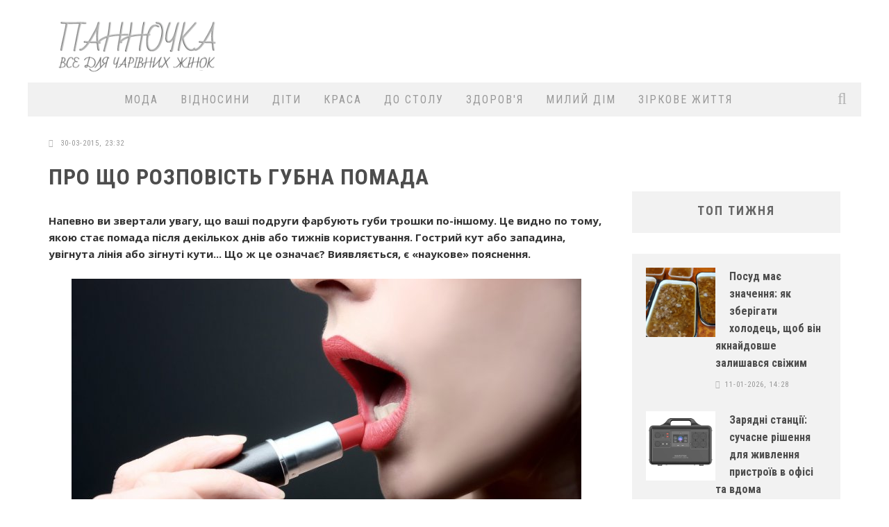

--- FILE ---
content_type: text/html; charset=utf-8
request_url: https://panno4ka.net/1762-pro-scho-rozpovst-gubna-pomada.html
body_size: 24640
content:
<!doctype html>
<html lang="ua">

<head>
        
       
        <meta name="google-site-verification" content="UsCaWbMv783d244kvqTOCIYQeT5e355a_NgvBlRb1D0" />
        <meta name='yandex-verification' content='563f8638503b08f1' />
        <meta name="pmail-verification" content="4f40e6cdc55b5337c2b1491c1c2f01a1">
        
        <title>Про що розповість губна помада</title>
<meta name="charset" content="utf-8">
<meta name="title" content="Про що розповість губна помада">
<meta name="description" content="Напевно ви звертали увагу, що ваші подруги фарбують губи трошки по-іншому. Це видно по тому, якою стає помада після декількох днів або тижнів користування. Гострий кут або западина, увігнута лінія або зігнуті кути... Що ж це означає? Виявляється, є «наукове» пояснення. Як вважають співробітники">
<meta name="keywords" content="помада, западина, увагу, творча, помаді, лінія, вважають, збігається, Напевно, свідчать, сильна, особистість, пливете, неймовірною, силою, часто, проти, течії, ніколи, приєднаєтеся">
<meta name="generator" content="OneCMS">
<link rel="canonical" href="https://panno4ka.net/1762-pro-scho-rozpovst-gubna-pomada.html">
<link rel="alternate" type="application/rss+xml" title="Panno4ka - жіночий онлайн-журнал" href="https://panno4ka.net/rss.xml">
<link rel="search" type="application/opensearchdescription+xml" title="Panno4ka - жіночий онлайн-журнал" href="https://panno4ka.net/index.php?do=opensearch">
<meta property="twitter:title" content="Про що розповість губна помада">
<meta property="twitter:url" content="https://panno4ka.net/1762-pro-scho-rozpovst-gubna-pomada.html">
<meta property="twitter:card" content="summary_large_image">
<meta property="twitter:image" content="http://panno4ka.net/uploads/posts/2015-03/1427747443_gubnaya-pomada-3.jpg">
<meta property="twitter:description" content="Напевно ви звертали увагу, що ваші подруги фарбують губи трошки по-іншому. Це видно по тому, якою стає помада після декількох днів або тижнів користування. Гострий кут або западина, увігнута лінія або зігнуті кути... Що ж це означає? Виявляється, є «наукове» пояснення. (adsbygoogle =">
<meta property="og:type" content="article">
<meta property="og:site_name" content="Panno4ka - жіночий онлайн-журнал">
<meta property="og:title" content="Про що розповість губна помада">
<meta property="og:url" content="https://panno4ka.net/1762-pro-scho-rozpovst-gubna-pomada.html">
<meta property="og:image" content="http://panno4ka.net/uploads/posts/2015-03/1427747443_gubnaya-pomada-3.jpg">
<meta property="og:description" content="Напевно ви звертали увагу, що ваші подруги фарбують губи трошки по-іншому. Це видно по тому, якою стає помада після декількох днів або тижнів користування. Гострий кут або западина, увігнута лінія або зігнуті кути... Що ж це означає? Виявляється, є «наукове» пояснення. (adsbygoogle =">

<script src="/engine/classes/min/index.php?g=general3&amp;v=558e6"></script>
<script src="/engine/classes/min/index.php?f=engine/classes/js/jqueryui3.js,engine/classes/js/dle_js.js&amp;v=558e6" defer></script>
<script type="application/ld+json">{"@context":"https://schema.org","@graph":[{"@type":"NewsArticle","@context":"https://schema.org/","publisher":{"@type":"Person","name":"Panno4ka"},"name":"Про що розповість губна помада","headline":"Про що розповість губна помада","mainEntityOfPage":{"@type":"WebPage","@id":"https://panno4ka.net/1762-pro-scho-rozpovst-gubna-pomada.html"},"datePublished":"2015-03-30T23:32:18+03:00","author":{"@type":"Person","name":"lana","url":"https://panno4ka.net/user/lana/"},"image":["http://panno4ka.net/uploads/posts/2015-03/1427747443_gubnaya-pomada-3.jpg"],"description":"Напевно ви звертали увагу, що ваші подруги фарбують губи трошки по-іншому. Це видно по тому, якою стає помада після декількох днів або тижнів користування. Гострий кут або западина, увігнута лінія або зігнуті кути... Що ж це означає? Виявляється, є «наукове» пояснення. (adsbygoogle ="}]}</script>
        
        <meta name="viewport" content="width=device-width, initial-scale=1.0">
        <link rel="stylesheet" id="watupro-style-css" href="/templates/Panno4ka_UA/style/engine.css" type="text/css" media="all">
        <link rel="stylesheet" id="watupro-style-css" href="/templates/Panno4ka_UA/style/other.css" type="text/css" media="all">
        <link rel="stylesheet" id="watupro-style-css" href="/templates/Panno4ka_UA/style/styles.css" type="text/css" media="all">
    	<link rel="stylesheet" id="cb-main-stylesheet-css" href="/templates/Panno4ka_UA/style/style.css" type="text/css" media="all">
        <link rel="stylesheet" id="fontawesome-css" href="/templates/Panno4ka_UA/style/font-awesome.min.css" type="text/css" media="all">
<link rel="preload" href="https://cdn.shareaholic.net/assets/pub/shareaholic.js" as="script" />
<meta name="shareaholic:site_id" content="23fcac127dbf23b5e54b8531ab207168" />
<script data-cfasync="false" async src="https://cdn.shareaholic.net/assets/pub/shareaholic.js"></script>
        <link rel="stylesheet" id="cb-font-stylesheet-css" href="//fonts.googleapis.com/css?family=Roboto+Condensed%3A400%2C700%2C400italic%7COpen+Sans%3A400%2C700%2C400italic&amp;subset=latin%2Clatin-ext%2Ccyrillic%2Ccyrillic-ext&amp;ver=3.1" type="text/css" media="all">
        <link rel="stylesheet" id="hh_fancybox_css-css" href="/templates/Panno4ka_UA/style/jquery.fancybox.css" type="text/css" media="all">
        <link rel="stylesheet" id="hh-valenti-child-stylesheet-css" href="/templates/Panno4ka_UA/style/base.css" type="text/css" media="all">
        <script type="text/javascript" async src="https://relap.io/v7/relap.js" data-relap-token="qtKqkxeT_X6DahMW"></script>
        <script type="text/javascript" src="/templates/Panno4ka_UA/js/jquery.js"></script>
        <script type="text/javascript" src="/templates/Panno4ka_UA/js/jquery.validate.min.js"></script>
        <script type="text/javascript" src="/templates/Panno4ka_UA/js/main.js"></script>
        <script type="text/javascript" src="/templates/Panno4ka_UA/js/modernizr.custom.min.js"></script>
        

<script async src="https://pagead2.googlesyndication.com/pagead/js/adsbygoogle.js?client=ca-pub-8484397318128349"
     crossorigin="anonymous"></script>
      

     
<!-- Go to www.addthis.com/dashboard to customize your tools --> <script type="text/javascript" src="//s7.addthis.com/js/300/addthis_widget.js#pubid=ra-6431567b56494650"></script>
    
    
    
<script>
// Cкрипт мобильного меню 
$(function() {	

	var classes=[],
		a=$(".hh-main-mobile-menu-toggler").click(function(e){
			e.preventDefault();
			a.not(this).toggleClass("open",false);

			$("html").removeClass(classes);

			if( $(this).toggleClass("open").hasClass("open") )
				$("html").addClass( $(this).prop("id")+"_open" );
		});

	a.each(function(){
		classes.push( $(this).attr("id")+"_open" );
	});

	classes=classes.join(" ");
	
	$('#closemenu').on('click', function(){
		$('html').removeClass('mainmenu_open');
		$('#mainmenu').removeClass('open');
		return false;
	});

});
</script>

</head>

<body>  
    


    
        <script>
<!--
var dle_root       = '/';
var dle_admin      = '';
var dle_login_hash = '3cf74f2de2e12819f41acaa9ca7c968ad9299b2d';
var dle_group      = 5;
var dle_skin       = 'Panno4ka_UA';
var dle_wysiwyg    = '0';
var quick_wysiwyg  = '2';
var dle_min_search = '4';
var dle_act_lang   = ["Так", "Ні", "Увести", "Скасувати", "Зберегти", "Видалити", "Завантаження. Будь ласка, зачекайте..."];
var menu_short     = 'Швидке редагування';
var menu_full      = 'Повне редагування';
var menu_profile   = 'Перегляд профілю';
var menu_send      = 'Надіслати повідомлення';
var menu_uedit     = 'Адмінцентр';
var dle_info       = 'Інформація';
var dle_confirm    = 'Підтвердження';
var dle_prompt     = 'Уведення інформації';
var dle_req_field  = ["Заповніть поле з ім’ям", "Заповніть поле з повідомленням", "Заповніть поле з темою повідомлення"];
var dle_del_agree  = 'Ви певні, що хочете видалити? Цю дію неможливо буде скасувати';
var dle_spam_agree = 'Ви певні, що хочете позначити користувача як спамера? Це призведе до видалення всіх його коментарів';
var dle_c_title    = 'Надсилання скарги';
var dle_complaint  = 'Зазначте текст Вашої скарги для адміністрації:';
var dle_mail       = 'Ваша адреса е-пошти:';
var dle_big_text   = 'Виділено завеликий клаптик тексту.';
var dle_orfo_title = 'Зазначте коментар для адміністрації до знайденої помилки на сторінці:';
var dle_p_send     = 'Надіслати';
var dle_p_send_ok  = 'Сповіщення вдало надіслано';
var dle_save_ok    = 'Зміни вдало збережено. Оновити сторінку?';
var dle_reply_title= 'Відповідь на коментар';
var dle_tree_comm  = '0';
var dle_del_news   = 'Видалити статтю';
var dle_sub_agree  = 'Ви певні, що хочете підписатися на коментарі до цієї публікації?';
var dle_captcha_type  = '1';
var dle_share_interesting  = ["Поділитися посиланням на виділений текст", "Твіттер", "Facebook", "Вконтакті", "Пряме посилання:", "Натисніть правою клавішею миші і виберіть «Копіювати посилання»"];
var DLEPlayerLang     = {prev: 'Попередній',next: 'Наступний',play: 'Відтворити',pause: 'Пауза',mute: 'Вимкнути звук', unmute: 'Увімкнути звук', settings: 'Налаштування', enterFullscreen: 'На повний екран', exitFullscreen: 'Вимкнути повноекранний режим', speed: 'Швидкість', normal: 'Звичайна', quality: 'Якість', pip: 'Режим PiP'};
var allow_dle_delete_news   = false;

//-->
</script>    
      
<div id="adpartner_branding"></div> 
<div id="cb-outer-container">
            <div id="cb-container" class="cb-unboxed clearfix" style="margin-top: 0px;">
                <header class="header clearfix" role="banner">
                    <div class="wrap clearfix">
                        <div id="logo" class="cb-with-large">
                            <a href="/">
                                <img src="/templates/Panno4ka_UA/images/logo_v1.png" width="260" height="81">
                            </a>
                        </div>
                        <div class="cb-large">
                               <div align="right">     
     
        
                                

<script async src="https://pagead2.googlesyndication.com/pagead/js/adsbygoogle.js"></script>
<!-- Mob_Panno4ka -->
<ins class="adsbygoogle"
     style="display:inline-block;width:728px;height:90px"
     data-ad-client="ca-pub-8484397318128349"
     data-ad-slot="7941649110"></ins>
<script>
     (adsbygoogle = window.adsbygoogle || []).push({});
</script>                         

                                
                                
                                
                            </div>
                        </div>
                    </div>
                    <nav id="cb-nav-bar" class="clearfix stickybar cb-light-menu cb-full-width" role="navigation" style="margin-top: 0px;">
    <div id="cb-search-modal" class="cb-light-menu">
        <div class="cb-search-box">
            <div class="cb-header">
                <div class="cb-title">Пошук</div>
                <div class="cb-close">
                    <span class="cb-close-modal">
                        <i class="fa fa-times"></i>
                    </span>
                </div>
            </div>
            <form role="search" method="post" action='' class="cb-search">
                <input type="hidden" name="do" value="search" />
                <input type="hidden" name="subaction" value="search" />
                <input type="text" class="cb-search-field" placeholder="" value="" id="story" name="story">
                <button class="cb-search-submit" type="submit" value="">
                    <i class="fa fa-search"></i>
                </button>
            </form>
        </div>
    </div>
    <div class="wrap clearfix">
        <div id="cb-main-menu" class="clearfix">
            <ul class="nav main-nav clearfix">
                <li id="menu-item-12478" class="menu-item menu-item-type-taxonomy menu-item-object-category menu-item-12478">
                    <a href="/style/">МОДА</a>
                    <div class="cb-big-menu" style="display: none;">
                        <div class="cb-articles">
                            <div class="cb-featured">
                                <div class="cb-mega-title h2">
                                    <span style="border-bottom-color:#eb9812;">
                                        Випадкова стаття
                                    </span>
                                </div>
                                <ul>
                                  <li class="cb-article clearfix">
    <div class="cb-mask" style="background-color: transparent;">
        <a href="https://panno4ka.net/6408-kak-odetsya-v-ofisnom-stile.html">
            <img width="480" height="240" src="/uploads/posts/2018-02/1519066894_delovyie-obrazyi-dlya-devushek-v-chernyih-tonah-v-ofitsialno-delovom-stile1.jpg" class="attachment-cb-480-240 wp-post-image" alt="Как одеться в офисном стиле?" style="background-position: center top;">
        </a>
    </div>
    <div class="cb-meta">
        <h2 class="h4">
            <a href="https://panno4ka.net/6408-kak-odetsya-v-ofisnom-stile.html">Как одеться в офисном стиле?</a>
        </h2>
        <div class="cb-byline">
            <div class="cb-date">
                <i class="fa fa-clock-o"></i>
                <time class="updated">19-02-2018, 21:00</time>
            </div>
            
        </div>
    </div>
</li>
                                </ul>
                            </div>
                            <div class="cb-recent cb-recent-fw">
                                <div class="cb-mega-title h2">
                                    <span style="border-bottom-color:#eb9812;">Останні</span>
                                </div>
                                <ul>
                                    <li class="cb-article-1 clearfix">
    <div class="cb-mask" style="background-color:#eb9812;width: 80px;height: 60px;">
        <a href="https://panno4ka.net/10874-zhinochi-brjuki-stil-komfort-i-bezdoganna-posadka-na-kozhen-den.html" style="background-image:url(https://panno4ka.net/uploads/posts/2025-11/vs_494_495_1000x1500.webp);height: 100%;width: 100%;  background-position: center top;background-size: cover;"></a>
    </div>
    <div class="cb-meta">
        <h2 class="h4">
            <a href="https://panno4ka.net/10874-zhinochi-brjuki-stil-komfort-i-bezdoganna-posadka-na-kozhen-den.html">Жіночі брюки: стиль, комфорт і бездоганна посадка на кожен день</a>
        </h2>
        <div class="cb-byline">
            <div class="cb-date">
                <i class="fa fa-clock-o"></i>
                <time class="updated">19-11-2025, 21:38</time>
            </div>
            
        </div>
    </div>
</li>
                                    <li class="cb-article-2 clearfix">
     <div class="cb-mask" style="background-color:#eb9812;width: 80px;height: 60px;">
        <a href="https://panno4ka.net/10833-ukrajinskij-domashnij-odjag-komfort-jakist-ta-stil-u-kozhnomu-den.html" style="background-image:url(https://panno4ka.net/uploads/posts/2025-10/1.webp);height: 100%;width: 100%;  background-position: center top;background-size: cover;"></a>
    </div>
    <div class="cb-meta">
        <h2 class="h4">
            <a href="https://panno4ka.net/10833-ukrajinskij-domashnij-odjag-komfort-jakist-ta-stil-u-kozhnomu-den.html">Український домашній одяг: комфорт, якість та стиль у кожному день</a>
        </h2>
        <div class="cb-byline">
            <div class="cb-date">
                <i class="fa fa-clock-o"></i>
                <time class="updated">6-10-2025, 03:00</time>
            </div>
            
        </div>
    </div>
</li>
                                    <li class="cb-article-3 clearfix">
    <div class="cb-mask" style="background-color:#eb9812;width: 80px;height: 60px;">
        <a href="https://panno4ka.net/10769-gepur-ukrajinskij-brend-jakij-pereosmisliv-zhinochi-bodi-jak-modnij-must-have.html" style="background-image:url(https://panno4ka.net/uploads/posts/2025-08/1.webp);height: 100%;width: 100%;  background-position: center top;background-size: cover;"></a>
    </div>
    <div class="cb-meta">
        <h2 class="h4">
            <a href="https://panno4ka.net/10769-gepur-ukrajinskij-brend-jakij-pereosmisliv-zhinochi-bodi-jak-modnij-must-have.html">Gepur: український бренд, який переосмислив жіночі боді як модний must-have</a>
        </h2>
        <div class="cb-byline">
            <div class="cb-date">
                <i class="fa fa-clock-o"></i>
                <time class="updated">2-08-2025, 05:28</time>
            </div>
           
        </div>
    </div>
</li>
                                    <li class="cb-article-4 clearfix">
    <div class="cb-mask" style="background-color:#eb9812;width: 80px;height: 60px;">
        <a href="https://panno4ka.net/10767-suchasna-pidkladkova-tkanina-vid-bosfor-tekstil-jakist-ta-komfort-u-kozhnij-detali.html" style="background-image:url(https://panno4ka.net/uploads/posts/2025-07/1753925693_1.webp);height: 100%;width: 100%;  background-position: center top;background-size: cover;"></a>
    </div>
    <div class="cb-meta">
        <h2 class="h4">
            <a href="https://panno4ka.net/10767-suchasna-pidkladkova-tkanina-vid-bosfor-tekstil-jakist-ta-komfort-u-kozhnij-detali.html">Сучасна підкладкова тканина від &quot;Босфор Текстиль&quot;: якість та комфорт у кожній деталі</a>
        </h2>
        <div class="cb-byline">
            <div class="cb-date">
                <i class="fa fa-clock-o"></i>
                <time class="updated">31-07-2025, 04:37</time>
            </div>
            
        </div>
    </div>
</li>
                                    <li class="cb-article-5 clearfix">
    <div class="cb-mask" style="background-color:#eb9812;width: 80px;height: 60px;">
        <a href="https://panno4ka.net/10759-universalni-zachiski-jaki-podobajutsja-cholovikam-stilni-varianti-dlja-bud-jakogo-tipu-volossja.html" style="background-image:url(https://panno4ka.net/uploads/posts/2025-07/universalni-zachiski-copy.webp);height: 100%;width: 100%;  background-position: center top;background-size: cover;"></a>
    </div>
    <div class="cb-meta">
        <h2 class="h4">
            <a href="https://panno4ka.net/10759-universalni-zachiski-jaki-podobajutsja-cholovikam-stilni-varianti-dlja-bud-jakogo-tipu-volossja.html">Універсальні зачіски, які подобаються чоловікам: стильні варіанти для будь-якого типу волосся</a>
        </h2>
        <div class="cb-byline">
            <div class="cb-date">
                <i class="fa fa-clock-o"></i>
                <time class="updated">23-07-2025, 22:09</time>
            </div>
            
        </div>
    </div>
</li>
                                    <li class="cb-article-6 clearfix">
    <div class="cb-mask" style="background-color:#eb9812;width: 80px;height: 60px;">
        <a href="https://panno4ka.net/10757-elegantnist-ta-stil-chomu-varto-obrati-dovgi-sukni-ta-sukni-midi-vid-kel.html" style="background-image:url(https://panno4ka.net/uploads/posts/2025-07/1753296624_1.webp);height: 100%;width: 100%;  background-position: center top;background-size: cover;"></a>
    </div>
    <div class="cb-meta">
        <h2 class="h4">
            <a href="https://panno4ka.net/10757-elegantnist-ta-stil-chomu-varto-obrati-dovgi-sukni-ta-sukni-midi-vid-kel.html">Елегантність та стиль: чому варто обрати довгі сукні та сукні міді від KEL</a>
        </h2>
        <div class="cb-byline">
            <div class="cb-date">
                <i class="fa fa-clock-o"></i>
                <time class="updated">23-07-2025, 21:52</time>
            </div>
            
        </div>
    </div>
</li>
                                </ul>
                            </div>
                        </div>
                    </div>
                </li>
                <li id="menu-item-12479" class="menu-item menu-item-type-taxonomy menu-item-object-category menu-item-12479">
                    <a href="/psy/">ВІДНОСИНИ</a>
                    <div class="cb-big-menu">
                        <div class="cb-articles">
                            <div class="cb-featured">
                                <div class="cb-mega-title h2">
                                    <span style="border-bottom-color:#eb9812;">Випадкова стаття</span>
                                </div>
                                <ul>
                                    <li class="cb-article clearfix">
    <div class="cb-mask" style="background-color: transparent;">
        <a href="https://panno4ka.net/8060-vybor-partnera-protivopolozhnosti-ne-pritjagivajutsja.html">
            <img width="480" height="240" src="/uploads/posts/2020-10/1602273271_ljubov.jpg" class="attachment-cb-480-240 wp-post-image" alt="Выбор партнера: противоположности не притягиваются" style="background-position: center top;">
        </a>
    </div>
    <div class="cb-meta">
        <h2 class="h4">
            <a href="https://panno4ka.net/8060-vybor-partnera-protivopolozhnosti-ne-pritjagivajutsja.html">Выбор партнера: противоположности не притягиваются</a>
        </h2>
        <div class="cb-byline">
            <div class="cb-date">
                <i class="fa fa-clock-o"></i>
                <time class="updated">9-10-2020, 22:53</time>
            </div>
            
        </div>
    </div>
</li>
                                </ul>
                            </div>
                            <div class="cb-recent cb-recent-fw">
                                <div class="cb-mega-title h2">
                                    <span style="border-bottom-color:#eb9812;">Останні</span>
                                </div>
                                <ul>
                                    <li class="cb-article-1 clearfix">
    <div class="cb-mask" style="background-color:#eb9812;width: 80px;height: 60px;">
        <a href="https://panno4ka.net/10907-vony-ruinuut-vashi-stosunky-3-pomylky-v-kokhanni-iakykh-potribno-negaino-pozbutysia.html" style="background-image:url(https://panno4ka.net/uploads/posts/2026-01/1767690430-6608.webp);height: 100%;width: 100%;  background-position: center top;background-size: cover;"></a>
    </div>
    <div class="cb-meta">
        <h2 class="h4">
            <a href="https://panno4ka.net/10907-vony-ruinuut-vashi-stosunky-3-pomylky-v-kokhanni-iakykh-potribno-negaino-pozbutysia.html">Вони руйнують ваші стосунки: 3 помилки в коханні, яких потрібно негайно позбутися</a>
        </h2>
        <div class="cb-byline">
            <div class="cb-date">
                <i class="fa fa-clock-o"></i>
                <time class="updated">6-01-2026, 13:07</time>
            </div>
            
        </div>
    </div>
</li>
                                    <li class="cb-article-2 clearfix">
     <div class="cb-mask" style="background-color:#eb9812;width: 80px;height: 60px;">
        <a href="https://panno4ka.net/10905-7-sygnaliv-shcho-vy-ne-z-tiieu-ludynou-chomu-ce-girshe-za-samotnist.html" style="background-image:url(https://panno4ka.net/uploads/posts/2026-01/gettyimages-1414606088.webp);height: 100%;width: 100%;  background-position: center top;background-size: cover;"></a>
    </div>
    <div class="cb-meta">
        <h2 class="h4">
            <a href="https://panno4ka.net/10905-7-sygnaliv-shcho-vy-ne-z-tiieu-ludynou-chomu-ce-girshe-za-samotnist.html">7 сигналів, що ви не з тією людиною: чому це гірше за самотність</a>
        </h2>
        <div class="cb-byline">
            <div class="cb-date">
                <i class="fa fa-clock-o"></i>
                <time class="updated">3-01-2026, 17:17</time>
            </div>
            
        </div>
    </div>
</li>
                                    <li class="cb-article-3 clearfix">
    <div class="cb-mask" style="background-color:#eb9812;width: 80px;height: 60px;">
        <a href="https://panno4ka.net/10904-seks-pislia-50-nova-molodist-likari-nazvaly-neochikuvani-bonusy-pro-iaki-movchat-rokamy.html" style="background-image:url(https://panno4ka.net/uploads/posts/2026-01/duz3am0gylnhgqm9cvkepgdettwmsszx.webp);height: 100%;width: 100%;  background-position: center top;background-size: cover;"></a>
    </div>
    <div class="cb-meta">
        <h2 class="h4">
            <a href="https://panno4ka.net/10904-seks-pislia-50-nova-molodist-likari-nazvaly-neochikuvani-bonusy-pro-iaki-movchat-rokamy.html">Секс після 50 – нова молодість: лікарі назвали неочікувані бонуси, про які мовчать роками</a>
        </h2>
        <div class="cb-byline">
            <div class="cb-date">
                <i class="fa fa-clock-o"></i>
                <time class="updated">1-01-2026, 23:35</time>
            </div>
           
        </div>
    </div>
</li>
                                    <li class="cb-article-4 clearfix">
    <div class="cb-mask" style="background-color:#eb9812;width: 80px;height: 60px;">
        <a href="https://panno4ka.net/10894-chy-gotovi-vy-do-novykh-romantychnykh-zviazkiv-pislia-vazhkogo-rozryvu-golovni-oznaky.html" style="background-image:url(https://panno4ka.net/uploads/posts/2025-12/1766254873_1.webp);height: 100%;width: 100%;  background-position: center top;background-size: cover;"></a>
    </div>
    <div class="cb-meta">
        <h2 class="h4">
            <a href="https://panno4ka.net/10894-chy-gotovi-vy-do-novykh-romantychnykh-zviazkiv-pislia-vazhkogo-rozryvu-golovni-oznaky.html">Чи готові ви до нових романтичних зв’язків після важкого розриву: головні ознаки</a>
        </h2>
        <div class="cb-byline">
            <div class="cb-date">
                <i class="fa fa-clock-o"></i>
                <time class="updated">20-12-2025, 20:21</time>
            </div>
            
        </div>
    </div>
</li>
                                    <li class="cb-article-5 clearfix">
    <div class="cb-mask" style="background-color:#eb9812;width: 80px;height: 60px;">
        <a href="https://panno4ka.net/10889-chomu-pislia-seksu-buvaie-sumno-ta-iak-iz-cym-vporatysia.html" style="background-image:url(https://panno4ka.net/uploads/posts/2025-12/8e84c4663e93f523918a5bb87d8d19f1.webp);height: 100%;width: 100%;  background-position: center top;background-size: cover;"></a>
    </div>
    <div class="cb-meta">
        <h2 class="h4">
            <a href="https://panno4ka.net/10889-chomu-pislia-seksu-buvaie-sumno-ta-iak-iz-cym-vporatysia.html">Чому після сексу буває сумно та як із цим впоратися</a>
        </h2>
        <div class="cb-byline">
            <div class="cb-date">
                <i class="fa fa-clock-o"></i>
                <time class="updated">14-12-2025, 23:00</time>
            </div>
            
        </div>
    </div>
</li>
                                    <li class="cb-article-6 clearfix">
    <div class="cb-mask" style="background-color:#eb9812;width: 80px;height: 60px;">
        <a href="https://panno4ka.net/10884-garmoniia-v-lizhku-svarky-poza-nym-chy-pryrechena-vasha-para-na-rozryv.html" style="background-image:url(https://panno4ka.net/uploads/posts/2025-12/freepik_com_843434_9918c222f3a72e602d4c5b0b4bf97f55_650x410.webp);height: 100%;width: 100%;  background-position: center top;background-size: cover;"></a>
    </div>
    <div class="cb-meta">
        <h2 class="h4">
            <a href="https://panno4ka.net/10884-garmoniia-v-lizhku-svarky-poza-nym-chy-pryrechena-vasha-para-na-rozryv.html">Гармонія в ліжку, сварки поза ним: чи приречена ваша пара на розрив</a>
        </h2>
        <div class="cb-byline">
            <div class="cb-date">
                <i class="fa fa-clock-o"></i>
                <time class="updated">7-12-2025, 17:20</time>
            </div>
            
        </div>
    </div>
</li>
                                </ul>
                            </div>
                        </div>
                    </div>
                </li>
                <li id="menu-item-12472" class="menu-item menu-item-type-taxonomy menu-item-object-category menu-item-12472">
                    <a href="/kids/">ДІТИ</a>
                    <div class="cb-big-menu" style="display: none;">
                        <div class="cb-articles">
                            <div class="cb-featured">
                                <div class="cb-mega-title h2">
                                    <span style="border-bottom-color:#eb9812;">Випадкова стаття</span>
                                </div>
                                <ul>
                                    <li class="cb-article clearfix">
    <div class="cb-mask" style="background-color: transparent;">
        <a href="https://panno4ka.net/4645-11-veschey-kotorye-taykom-delala-kazhdaya-mama-no-ey-bylo-stydno-v-etom-priznatsya.html">
            <img width="480" height="240" src="/uploads/posts/2016-09/1473188314_1_1426681222.jpg" class="attachment-cb-480-240 wp-post-image" alt="11 вещей, которые тайком делала каждая мама, но ей было стыдно в этом признаться" style="background-position: center top;">
        </a>
    </div>
    <div class="cb-meta">
        <h2 class="h4">
            <a href="https://panno4ka.net/4645-11-veschey-kotorye-taykom-delala-kazhdaya-mama-no-ey-bylo-stydno-v-etom-priznatsya.html">11 вещей, которые тайком делала каждая мама, но ей было стыдно в этом признаться</a>
        </h2>
        <div class="cb-byline">
            <div class="cb-date">
                <i class="fa fa-clock-o"></i>
                <time class="updated">6-09-2016, 21:59</time>
            </div>
            
        </div>
    </div>
</li>
                                </ul>
                            </div>
                            <div class="cb-recent cb-recent-fw">
                                <div class="cb-mega-title h2">
                                    <span style="border-bottom-color:#eb9812;">Останні</span>
                                </div>
                                <ul>
                                    <li class="cb-article-1 clearfix">
    <div class="cb-mask" style="background-color:#eb9812;width: 80px;height: 60px;">
        <a href="https://panno4ka.net/10887-70-batkiv-iaki-vykhovaly-uspishnykh-ditei-nazvaly-svou-golovnu-pomylku.html" style="background-image:url(https://panno4ka.net/uploads/posts/2025-12/70-d0b1d0b0d182d18cd0bad196d0b2-d18fd0bad196-d0b2d0b8d185d0bed0b2d0b0d0bbd0b8-d183d181d0bfd196d188d0bdd0b8d185-d0b4d196d182d0b5d0b9-d0bdd0b0d0b7d0b2d0b0d0bbd0b8-d181d0b2d0bed18e.webp);height: 100%;width: 100%;  background-position: center top;background-size: cover;"></a>
    </div>
    <div class="cb-meta">
        <h2 class="h4">
            <a href="https://panno4ka.net/10887-70-batkiv-iaki-vykhovaly-uspishnykh-ditei-nazvaly-svou-golovnu-pomylku.html">70 батьків, які виховали успішних дітей, назвали свою головну помилку</a>
        </h2>
        <div class="cb-byline">
            <div class="cb-date">
                <i class="fa fa-clock-o"></i>
                <time class="updated">14-12-2025, 22:36</time>
            </div>
            
        </div>
    </div>
</li>
                                    <li class="cb-article-2 clearfix">
     <div class="cb-mask" style="background-color:#eb9812;width: 80px;height: 60px;">
        <a href="https://panno4ka.net/10886-hvosti-rusalok-vid-happy-ocean-vtiljuyemo-ditjachi-mriji-v-realnist.html" style="background-image:url(https://panno4ka.net/uploads/posts/2025-12/1765377918_1.webp);height: 100%;width: 100%;  background-position: center top;background-size: cover;"></a>
    </div>
    <div class="cb-meta">
        <h2 class="h4">
            <a href="https://panno4ka.net/10886-hvosti-rusalok-vid-happy-ocean-vtiljuyemo-ditjachi-mriji-v-realnist.html">Хвости русалок від Happy Ocean: Втілюємо дитячі мрії в реальність</a>
        </h2>
        <div class="cb-byline">
            <div class="cb-date">
                <i class="fa fa-clock-o"></i>
                <time class="updated">10-12-2025, 16:47</time>
            </div>
            
        </div>
    </div>
</li>
                                    <li class="cb-article-3 clearfix">
    <div class="cb-mask" style="background-color:#eb9812;width: 80px;height: 60px;">
        <a href="https://panno4ka.net/10877-detskie-smart-chasy-gadzhet-dlja-bezopasnosti-ili-umnaja-igrushka.html" style="background-image:url(https://panno4ka.net/uploads/posts/2025-11/1764283127_1.webp);height: 100%;width: 100%;  background-position: center top;background-size: cover;"></a>
    </div>
    <div class="cb-meta">
        <h2 class="h4">
            <a href="https://panno4ka.net/10877-detskie-smart-chasy-gadzhet-dlja-bezopasnosti-ili-umnaja-igrushka.html">Детские смарт-часы: Гаджет для безопасности или умная игрушка?</a>
        </h2>
        <div class="cb-byline">
            <div class="cb-date">
                <i class="fa fa-clock-o"></i>
                <time class="updated">28-11-2025, 00:40</time>
            </div>
           
        </div>
    </div>
</li>
                                    <li class="cb-article-4 clearfix">
    <div class="cb-mask" style="background-color:#eb9812;width: 80px;height: 60px;">
        <a href="https://panno4ka.net/10834-naukovci-nazvaly-try-potuzhni-frazy-iaki-myttievo-zaspokoiat-bud-iaku-dytynu.html" style="background-image:url(https://panno4ka.net/uploads/posts/2025-10/1759832829_1.webp);height: 100%;width: 100%;  background-position: center top;background-size: cover;"></a>
    </div>
    <div class="cb-meta">
        <h2 class="h4">
            <a href="https://panno4ka.net/10834-naukovci-nazvaly-try-potuzhni-frazy-iaki-myttievo-zaspokoiat-bud-iaku-dytynu.html">Науковці назвали три потужні фрази, які миттєво заспокоять будь-яку дитину</a>
        </h2>
        <div class="cb-byline">
            <div class="cb-date">
                <i class="fa fa-clock-o"></i>
                <time class="updated">7-10-2025, 13:27</time>
            </div>
            
        </div>
    </div>
</li>
                                    <li class="cb-article-5 clearfix">
    <div class="cb-mask" style="background-color:#eb9812;width: 80px;height: 60px;">
        <a href="https://panno4ka.net/10801-pravilnij-pravopis-ukrajinskoju-jak-uchnjam-navchitisja-z-gotovih-rishen.html" style="background-image:url(https://artimg.info/68b867400eb2a.webp);height: 100%;width: 100%;  background-position: center top;background-size: cover;"></a>
    </div>
    <div class="cb-meta">
        <h2 class="h4">
            <a href="https://panno4ka.net/10801-pravilnij-pravopis-ukrajinskoju-jak-uchnjam-navchitisja-z-gotovih-rishen.html">Правильний правопис українською: як учням навчитися з готових рішень</a>
        </h2>
        <div class="cb-byline">
            <div class="cb-date">
                <i class="fa fa-clock-o"></i>
                <time class="updated">3-09-2025, 23:21</time>
            </div>
            
        </div>
    </div>
</li>
                                    <li class="cb-article-6 clearfix">
    <div class="cb-mask" style="background-color:#eb9812;width: 80px;height: 60px;">
        <a href="https://panno4ka.net/10763-malysh-i-vodnye-procedury-kak-prevratit-kupanie-v-razvlechenie.html" style="background-image:url(https://raisingchildren.net.au/__data/assets/image/0019/48601/bathing-your-toddler.jpg);height: 100%;width: 100%;  background-position: center top;background-size: cover;"></a>
    </div>
    <div class="cb-meta">
        <h2 class="h4">
            <a href="https://panno4ka.net/10763-malysh-i-vodnye-procedury-kak-prevratit-kupanie-v-razvlechenie.html">Малыш и водные процедуры: как превратить купание в развлечение</a>
        </h2>
        <div class="cb-byline">
            <div class="cb-date">
                <i class="fa fa-clock-o"></i>
                <time class="updated">29-07-2025, 16:21</time>
            </div>
            
        </div>
    </div>
</li>
                                </ul>
                            </div>
                        </div>
                    </div>
                </li>
                <li id="menu-item-12471" class="menu-item menu-item-type-taxonomy menu-item-object-category menu-item-12471">
                    <a href="/beauty/">КРАСА</a>
                    <div class="cb-big-menu">
                        <div class="cb-articles">
                            <div class="cb-featured">
                                <div class="cb-mega-title h2">
                                    <span style="border-bottom-color:#eb9812;">Випадкова стаття</span>
                                </div>
                                <ul>
                                    <li class="cb-article clearfix">
    <div class="cb-mask" style="background-color: transparent;">
        <a href="https://panno4ka.net/3643-modnyy-trend-manikyur-so-snezhinkami.html">
            <img width="480" height="240" src="/uploads/posts/2016-03/1458836498_img_5591_180109137.jpg" class="attachment-cb-480-240 wp-post-image" alt="Модный тренд: маникюр со снежинками" style="background-position: center top;">
        </a>
    </div>
    <div class="cb-meta">
        <h2 class="h4">
            <a href="https://panno4ka.net/3643-modnyy-trend-manikyur-so-snezhinkami.html">Модный тренд: маникюр со снежинками</a>
        </h2>
        <div class="cb-byline">
            <div class="cb-date">
                <i class="fa fa-clock-o"></i>
                <time class="updated">24-03-2016, 18:22</time>
            </div>
            
        </div>
    </div>
</li>
                                </ul>
                            </div>
                            <div class="cb-recent cb-recent-fw">
                                <div class="cb-mega-title h2">
                                    <span style="border-bottom-color:#eb9812;">Останні</span>
                                </div>
                                <ul>
                                    <li class="cb-article-1 clearfix">
    <div class="cb-mask" style="background-color:#eb9812;width: 80px;height: 60px;">
        <a href="https://panno4ka.net/10897-korejska-pinka-dlja-vmivannja-chistist-ta-komfort-dlja-kozhnogo-tipu-shkiri.html" style="background-image:url(https://panno4ka.net/uploads/posts/2025-12/1766944390_2.webp);height: 100%;width: 100%;  background-position: center top;background-size: cover;"></a>
    </div>
    <div class="cb-meta">
        <h2 class="h4">
            <a href="https://panno4ka.net/10897-korejska-pinka-dlja-vmivannja-chistist-ta-komfort-dlja-kozhnogo-tipu-shkiri.html">Корейська пінка для вмивання: чистість та комфорт для кожного типу шкіри</a>
        </h2>
        <div class="cb-byline">
            <div class="cb-date">
                <i class="fa fa-clock-o"></i>
                <time class="updated">28-12-2025, 19:56</time>
            </div>
            
        </div>
    </div>
</li>
                                    <li class="cb-article-2 clearfix">
     <div class="cb-mask" style="background-color:#eb9812;width: 80px;height: 60px;">
        <a href="https://panno4ka.net/10885-jak-koriguyetsja-asimetrija-grudej.html" style="background-image:url(https://panno4ka.net/uploads/posts/2025-12/1.webp);height: 100%;width: 100%;  background-position: center top;background-size: cover;"></a>
    </div>
    <div class="cb-meta">
        <h2 class="h4">
            <a href="https://panno4ka.net/10885-jak-koriguyetsja-asimetrija-grudej.html">Як коригується асиметрія грудей</a>
        </h2>
        <div class="cb-byline">
            <div class="cb-date">
                <i class="fa fa-clock-o"></i>
                <time class="updated">8-12-2025, 15:58</time>
            </div>
            
        </div>
    </div>
</li>
                                    <li class="cb-article-3 clearfix">
    <div class="cb-mask" style="background-color:#eb9812;width: 80px;height: 60px;">
        <a href="https://panno4ka.net/10869-voloskova-tehnika-permanentnogo-makijazhu-briv-mistectvo-stvorennja-idealnoji-prirodnosti.html" style="background-image:url(https://panno4ka.net/uploads/posts/2025-11/1762960644_1.webp);height: 100%;width: 100%;  background-position: center top;background-size: cover;"></a>
    </div>
    <div class="cb-meta">
        <h2 class="h4">
            <a href="https://panno4ka.net/10869-voloskova-tehnika-permanentnogo-makijazhu-briv-mistectvo-stvorennja-idealnoji-prirodnosti.html">Волоскова техніка перманентного макіяжу брів: Мистецтво створення ідеальної природності</a>
        </h2>
        <div class="cb-byline">
            <div class="cb-date">
                <i class="fa fa-clock-o"></i>
                <time class="updated">12-11-2025, 16:55</time>
            </div>
           
        </div>
    </div>
</li>
                                    <li class="cb-article-4 clearfix">
    <div class="cb-mask" style="background-color:#eb9812;width: 80px;height: 60px;">
        <a href="https://panno4ka.net/10850-laserville-innovaciji-v-lazernij-epiljaciji-z-tehnologiyeju-deka-motus-ax.html" style="background-image:url(https://panno4ka.net/uploads/posts/2025-10/laserville-photo-salon-lazernoj-ehpilyacii-01.webp);height: 100%;width: 100%;  background-position: center top;background-size: cover;"></a>
    </div>
    <div class="cb-meta">
        <h2 class="h4">
            <a href="https://panno4ka.net/10850-laserville-innovaciji-v-lazernij-epiljaciji-z-tehnologiyeju-deka-motus-ax.html">LaserVille: Інновації в лазерній епіляції з технологією DEKA MOTUS AX</a>
        </h2>
        <div class="cb-byline">
            <div class="cb-date">
                <i class="fa fa-clock-o"></i>
                <time class="updated">23-10-2025, 22:15</time>
            </div>
            
        </div>
    </div>
</li>
                                    <li class="cb-article-5 clearfix">
    <div class="cb-mask" style="background-color:#eb9812;width: 80px;height: 60px;">
        <a href="https://panno4ka.net/10848-sirovatki-dlja-dogljadu-za-oblichchjam-potuzhnij-instrument-dlja-zdorovja-ta-krasi-shkiri.html" style="background-image:url(https://panno4ka.net/uploads/posts/2025-10/dogljadova-kosmetika-dlja-oblichchja.webp);height: 100%;width: 100%;  background-position: center top;background-size: cover;"></a>
    </div>
    <div class="cb-meta">
        <h2 class="h4">
            <a href="https://panno4ka.net/10848-sirovatki-dlja-dogljadu-za-oblichchjam-potuzhnij-instrument-dlja-zdorovja-ta-krasi-shkiri.html">Сироватки для догляду за обличчям: потужний інструмент для здоров&#039;я та краси шкіри</a>
        </h2>
        <div class="cb-byline">
            <div class="cb-date">
                <i class="fa fa-clock-o"></i>
                <time class="updated">21-10-2025, 04:46</time>
            </div>
            
        </div>
    </div>
</li>
                                    <li class="cb-article-6 clearfix">
    <div class="cb-mask" style="background-color:#eb9812;width: 80px;height: 60px;">
        <a href="https://panno4ka.net/10835-marc-antoine-barrois-ganymede-kosmichna-elegantnist-u-sviti-parfumeriji.html" style="background-image:url(https://panno4ka.net/uploads/posts/2025-10/marc-antoine_barrois_ganymede-30.webp);height: 100%;width: 100%;  background-position: center top;background-size: cover;"></a>
    </div>
    <div class="cb-meta">
        <h2 class="h4">
            <a href="https://panno4ka.net/10835-marc-antoine-barrois-ganymede-kosmichna-elegantnist-u-sviti-parfumeriji.html">Marc-Antoine Barrois Ganymede: Космічна елегантність у світі парфумерії</a>
        </h2>
        <div class="cb-byline">
            <div class="cb-date">
                <i class="fa fa-clock-o"></i>
                <time class="updated">10-10-2025, 16:54</time>
            </div>
            
        </div>
    </div>
</li>
                                </ul>
                            </div>
                        </div>
                    </div>
                </li>
                <li id="menu-item-12467" class="menu-item menu-item-type-taxonomy menu-item-object-category menu-item-12467">
                    <a href="/food/">ДО СТОЛУ</a>
                    <div class="cb-big-menu">
                        <div class="cb-articles">
                            <div class="cb-featured">
                                <div class="cb-mega-title h2">
                                    <span style="border-bottom-color:#eb9812;">Випадкова стаття</span>
                                </div>
                                <ul>
                                    <li class="cb-article clearfix">
    <div class="cb-mask" style="background-color: transparent;">
        <a href="https://panno4ka.net/6572-japonskie-sekrety-dolgoletija-raskryty-osobennosti-kultury-zdorovogo-pitanija.html">
            <img width="480" height="240" src="/uploads/posts/2020-07/1594297385_japon.jpg" class="attachment-cb-480-240 wp-post-image" alt="Японские секреты долголетия: раскрыты особенности культуры здорового питания" style="background-position: center top;">
        </a>
    </div>
    <div class="cb-meta">
        <h2 class="h4">
            <a href="https://panno4ka.net/6572-japonskie-sekrety-dolgoletija-raskryty-osobennosti-kultury-zdorovogo-pitanija.html">Японские секреты долголетия: раскрыты особенности культуры здорового питания</a>
        </h2>
        <div class="cb-byline">
            <div class="cb-date">
                <i class="fa fa-clock-o"></i>
                <time class="updated">9-07-2020, 15:25</time>
            </div>
            
        </div>
    </div>
</li>
                                </ul>
                            </div>
                            <div class="cb-recent cb-recent-fw">
                                <div class="cb-mega-title h2">
                                    <span style="border-bottom-color:#eb9812;">Останні</span>
                                </div>
                                <ul>
                                    <li class="cb-article-1 clearfix">
    <div class="cb-mask" style="background-color:#eb9812;width: 80px;height: 60px;">
        <a href="https://panno4ka.net/10913-kulinarna-skarbnicja-rodini-smachni-recepti-dlja-svjat-ta-budniv.html" style="background-image:url(https://panno4ka.net/uploads/posts/2026-01/smachni-recepti.webp);height: 100%;width: 100%;  background-position: center top;background-size: cover;"></a>
    </div>
    <div class="cb-meta">
        <h2 class="h4">
            <a href="https://panno4ka.net/10913-kulinarna-skarbnicja-rodini-smachni-recepti-dlja-svjat-ta-budniv.html">Кулінарна скарбниця родини: смачні рецепти для свят та буднів</a>
        </h2>
        <div class="cb-byline">
            <div class="cb-date">
                <i class="fa fa-clock-o"></i>
                <time class="updated">13-01-2026, 16:34</time>
            </div>
            
        </div>
    </div>
</li>
                                    <li class="cb-article-2 clearfix">
     <div class="cb-mask" style="background-color:#eb9812;width: 80px;height: 60px;">
        <a href="https://panno4ka.net/10911-posud-maie-znachennia-iak-zberigaty-kholodec-shchob-vin-iaknaidovshe-zalyshavsia-svizhym.html" style="background-image:url(https://panno4ka.net/uploads/posts/2026-01/4656_jpg.webp);height: 100%;width: 100%;  background-position: center top;background-size: cover;"></a>
    </div>
    <div class="cb-meta">
        <h2 class="h4">
            <a href="https://panno4ka.net/10911-posud-maie-znachennia-iak-zberigaty-kholodec-shchob-vin-iaknaidovshe-zalyshavsia-svizhym.html">Посуд має значення: як зберігати холодець, щоб він якнайдовше залишався свіжим</a>
        </h2>
        <div class="cb-byline">
            <div class="cb-date">
                <i class="fa fa-clock-o"></i>
                <time class="updated">11-01-2026, 14:28</time>
            </div>
            
        </div>
    </div>
</li>
                                    <li class="cb-article-3 clearfix">
    <div class="cb-mask" style="background-color:#eb9812;width: 80px;height: 60px;">
        <a href="https://panno4ka.net/10906-vyshukanyi-salat-z-ananasom-iak-prygotuvaty-smachnu-stravu.html" style="background-image:url(https://panno4ka.net/uploads/posts/2026-01/141f33910f9c33ae5622db8d9e8b1335-single.webp);height: 100%;width: 100%;  background-position: center top;background-size: cover;"></a>
    </div>
    <div class="cb-meta">
        <h2 class="h4">
            <a href="https://panno4ka.net/10906-vyshukanyi-salat-z-ananasom-iak-prygotuvaty-smachnu-stravu.html">Вишуканий салат з ананасом: як приготувати смачну страву</a>
        </h2>
        <div class="cb-byline">
            <div class="cb-date">
                <i class="fa fa-clock-o"></i>
                <time class="updated">5-01-2026, 14:16</time>
            </div>
           
        </div>
    </div>
</li>
                                    <li class="cb-article-4 clearfix">
    <div class="cb-mask" style="background-color:#eb9812;width: 80px;height: 60px;">
        <a href="https://panno4ka.net/10901-try-shvydki-zakusky-do-novorichnogo-stolu-iaki-znykaut-pershymy.html" style="background-image:url(https://panno4ka.net/uploads/posts/2025-12/_fbead453dd850f7c1876c81859a280ac_650x410.webp);height: 100%;width: 100%;  background-position: center top;background-size: cover;"></a>
    </div>
    <div class="cb-meta">
        <h2 class="h4">
            <a href="https://panno4ka.net/10901-try-shvydki-zakusky-do-novorichnogo-stolu-iaki-znykaut-pershymy.html">Три швидкі закуски до новорічного столу, які зникають першими</a>
        </h2>
        <div class="cb-byline">
            <div class="cb-date">
                <i class="fa fa-clock-o"></i>
                <time class="updated">29-12-2025, 15:10</time>
            </div>
            
        </div>
    </div>
</li>
                                    <li class="cb-article-5 clearfix">
    <div class="cb-mask" style="background-color:#eb9812;width: 80px;height: 60px;">
        <a href="https://panno4ka.net/10900-mandarynove-tiramisu-idealnyi-desert-dlia-novorichnogo-stolu.html" style="background-image:url(https://panno4ka.net/uploads/posts/2025-12/1766948617_1.webp);height: 100%;width: 100%;  background-position: center top;background-size: cover;"></a>
    </div>
    <div class="cb-meta">
        <h2 class="h4">
            <a href="https://panno4ka.net/10900-mandarynove-tiramisu-idealnyi-desert-dlia-novorichnogo-stolu.html">Мандаринове тірамісу - ідеальний десерт для новорічного столу</a>
        </h2>
        <div class="cb-byline">
            <div class="cb-date">
                <i class="fa fa-clock-o"></i>
                <time class="updated">28-12-2025, 21:04</time>
            </div>
            
        </div>
    </div>
</li>
                                    <li class="cb-article-6 clearfix">
    <div class="cb-mask" style="background-color:#eb9812;width: 80px;height: 60px;">
        <a href="https://panno4ka.net/10882-smachna-marynovana-kapusta-shvydkogo-prygotuvannia-mozhna-isty-nastupnogo-dnia.html" style="background-image:url(https://panno4ka.net/uploads/posts/2025-12/66ef86e9dc04a4c6c39efae5fd4bd340.webp);height: 100%;width: 100%;  background-position: center top;background-size: cover;"></a>
    </div>
    <div class="cb-meta">
        <h2 class="h4">
            <a href="https://panno4ka.net/10882-smachna-marynovana-kapusta-shvydkogo-prygotuvannia-mozhna-isty-nastupnogo-dnia.html">Смачна маринована капуста швидкого приготування: можна їсти наступного дня</a>
        </h2>
        <div class="cb-byline">
            <div class="cb-date">
                <i class="fa fa-clock-o"></i>
                <time class="updated">7-12-2025, 17:11</time>
            </div>
            
        </div>
    </div>
</li>
                                </ul>
                            </div>
                        </div>
                    </div>
                </li>
                <li id="menu-item-12474" class="menu-item menu-item-type-taxonomy menu-item-object-category menu-item-12474">
                    <a href="/health/">ЗДОРОВ'Я</a>
                    <div class="cb-big-menu">
                        <div class="cb-articles">
                            <div class="cb-featured">
                                <div class="cb-mega-title h2">
                                    <span style="border-bottom-color:#eb9812;">Випадкова стаття</span>
                                </div>
                                <ul>
                                    <li class="cb-article clearfix">
    <div class="cb-mask" style="background-color: transparent;">
        <a href="https://panno4ka.net/8005-nazvana-opasnaja-poza-dlja-sna-povyshajuschaja-risk-razvitija-demencii.html">
            <img width="480" height="240" src="/uploads/posts/2020-10/1601553270_poza-dlja-sna.jpg" class="attachment-cb-480-240 wp-post-image" alt="Названа опасная поза для сна, повышающая риск развития деменции" style="background-position: center top;">
        </a>
    </div>
    <div class="cb-meta">
        <h2 class="h4">
            <a href="https://panno4ka.net/8005-nazvana-opasnaja-poza-dlja-sna-povyshajuschaja-risk-razvitija-demencii.html">Названа опасная поза для сна, повышающая риск развития деменции</a>
        </h2>
        <div class="cb-byline">
            <div class="cb-date">
                <i class="fa fa-clock-o"></i>
                <time class="updated">1-10-2020, 23:10</time>
            </div>
            
        </div>
    </div>
</li>
                                </ul>
                            </div>
                            <div class="cb-recent cb-recent-fw">
                                <div class="cb-mega-title h2">
                                    <span style="border-bottom-color:#eb9812;">Останні</span>
                                </div>
                                <ul>
                                    <li class="cb-article-1 clearfix">
    <div class="cb-mask" style="background-color:#eb9812;width: 80px;height: 60px;">
        <a href="https://panno4ka.net/10908-vidnovlennja-posmishki-suchasne-protezuvannja-zubiv-u-klinici-aestetica-u-zaporizhzhi.html" style="background-image:url(https://panno4ka.net/uploads/posts/2026-01/1.webp);height: 100%;width: 100%;  background-position: center top;background-size: cover;"></a>
    </div>
    <div class="cb-meta">
        <h2 class="h4">
            <a href="https://panno4ka.net/10908-vidnovlennja-posmishki-suchasne-protezuvannja-zubiv-u-klinici-aestetica-u-zaporizhzhi.html">Відновлення посмішки: сучасне протезування зубів у клініці A.Estetica у Запоріжжі</a>
        </h2>
        <div class="cb-byline">
            <div class="cb-date">
                <i class="fa fa-clock-o"></i>
                <time class="updated">6-01-2026, 16:51</time>
            </div>
            
        </div>
    </div>
</li>
                                    <li class="cb-article-2 clearfix">
     <div class="cb-mask" style="background-color:#eb9812;width: 80px;height: 60px;">
        <a href="https://panno4ka.net/10903-pechinka-blagaie-pro-dopomogu-likari-nazvaly-ranni-sygnaly-iaki-maizhe-vsi-khvori-ignoruvaly-rokamy.html" style="background-image:url(https://panno4ka.net/uploads/posts/2026-01/ix3whgyr_uime1uykmrqxtjmdt_jlrf2.webp);height: 100%;width: 100%;  background-position: center top;background-size: cover;"></a>
    </div>
    <div class="cb-meta">
        <h2 class="h4">
            <a href="https://panno4ka.net/10903-pechinka-blagaie-pro-dopomogu-likari-nazvaly-ranni-sygnaly-iaki-maizhe-vsi-khvori-ignoruvaly-rokamy.html">Печінка благає про допомогу: лікарі назвали ранні сигнали, які майже всі хворі ігнорували роками</a>
        </h2>
        <div class="cb-byline">
            <div class="cb-date">
                <i class="fa fa-clock-o"></i>
                <time class="updated">1-01-2026, 16:03</time>
            </div>
            
        </div>
    </div>
</li>
                                    <li class="cb-article-3 clearfix">
    <div class="cb-mask" style="background-color:#eb9812;width: 80px;height: 60px;">
        <a href="https://panno4ka.net/10892-domashnij-zhirospaljuvach-recept-imbirnogo-napoju-jakij-dopomagaye-shudnuti.html" style="background-image:url(https://panno4ka.net/uploads/posts/2025-12/1765860215_1.webp);height: 100%;width: 100%;  background-position: center top;background-size: cover;"></a>
    </div>
    <div class="cb-meta">
        <h2 class="h4">
            <a href="https://panno4ka.net/10892-domashnij-zhirospaljuvach-recept-imbirnogo-napoju-jakij-dopomagaye-shudnuti.html">Домашній «жироспалювач»: рецепт імбирного напою, який допомагає схуднути</a>
        </h2>
        <div class="cb-byline">
            <div class="cb-date">
                <i class="fa fa-clock-o"></i>
                <time class="updated">21-12-2025, 17:56</time>
            </div>
           
        </div>
    </div>
</li>
                                    <li class="cb-article-4 clearfix">
    <div class="cb-mask" style="background-color:#eb9812;width: 80px;height: 60px;">
        <a href="https://panno4ka.net/10890-zhovtij-lazer-nizhne-vidnovlennja-shkiri-ta-usunennja-vad-bez-skalpelja.html" style="background-image:url(https://panno4ka.net/uploads/posts/2025-12/1-copy.webp);height: 100%;width: 100%;  background-position: center top;background-size: cover;"></a>
    </div>
    <div class="cb-meta">
        <h2 class="h4">
            <a href="https://panno4ka.net/10890-zhovtij-lazer-nizhne-vidnovlennja-shkiri-ta-usunennja-vad-bez-skalpelja.html">Жовтий лазер: ніжне відновлення шкіри та усунення вад без скальпеля</a>
        </h2>
        <div class="cb-byline">
            <div class="cb-date">
                <i class="fa fa-clock-o"></i>
                <time class="updated">16-12-2025, 06:29</time>
            </div>
            
        </div>
    </div>
</li>
                                    <li class="cb-article-5 clearfix">
    <div class="cb-mask" style="background-color:#eb9812;width: 80px;height: 60px;">
        <a href="https://panno4ka.net/10888-5-populiarnykh-dobavok-iaki-mozhut-sylno-nashkodyty-pechinci.html" style="background-image:url(https://panno4ka.net/uploads/posts/2025-12/13653_4c1fdf1ca914f9c5dd42b43f19afd60d_650x410.webp);height: 100%;width: 100%;  background-position: center top;background-size: cover;"></a>
    </div>
    <div class="cb-meta">
        <h2 class="h4">
            <a href="https://panno4ka.net/10888-5-populiarnykh-dobavok-iaki-mozhut-sylno-nashkodyty-pechinci.html">5 популярних добавок, які можуть сильно нашкодити печінці</a>
        </h2>
        <div class="cb-byline">
            <div class="cb-date">
                <i class="fa fa-clock-o"></i>
                <time class="updated">14-12-2025, 22:50</time>
            </div>
            
        </div>
    </div>
</li>
                                    <li class="cb-article-6 clearfix">
    <div class="cb-mask" style="background-color:#eb9812;width: 80px;height: 60px;">
        <a href="https://panno4ka.net/10873-ce-nikoly-ne-snytsia-5-rechei-iakykh-vash-mozok-unykaie-uvi-sni.html" style="background-image:url(https://panno4ka.net/uploads/posts/2025-11/3e8d16b45ef8ded768cdc34ccd516768.webp);height: 100%;width: 100%;  background-position: center top;background-size: cover;"></a>
    </div>
    <div class="cb-meta">
        <h2 class="h4">
            <a href="https://panno4ka.net/10873-ce-nikoly-ne-snytsia-5-rechei-iakykh-vash-mozok-unykaie-uvi-sni.html">Це ніколи не сниться: 5 речей, яких ваш мозок уникає уві сні</a>
        </h2>
        <div class="cb-byline">
            <div class="cb-date">
                <i class="fa fa-clock-o"></i>
                <time class="updated">16-11-2025, 18:54</time>
            </div>
            
        </div>
    </div>
</li>
                                </ul>
                            </div>
                        </div>
                    </div>
                </li>
                <li id="menu-item-12468" class="menu-item menu-item-type-taxonomy menu-item-object-category menu-item-12468">
                    <a href="/home/">МИЛИЙ ДІМ</a>
                    <div class="cb-big-menu" style="display: none;">
                        <div class="cb-articles">
                            <div class="cb-featured">
                                <div class="cb-mega-title h2">
                                    <span style="border-bottom-color:#eb9812;">Випадкова стаття</span>
                                </div>
                                <ul>
                                    <li class="cb-article clearfix">
    <div class="cb-mask" style="background-color: transparent;">
        <a href="https://panno4ka.net/779-alternativa-yalinc.html">
            <img width="480" height="240" src="/uploads/posts/2014-12/1418249068_3585223t1ha666.jpg" class="attachment-cb-480-240 wp-post-image" alt="Альтернатива ялинці" style="background-position: center top;">
        </a>
    </div>
    <div class="cb-meta">
        <h2 class="h4">
            <a href="https://panno4ka.net/779-alternativa-yalinc.html">Альтернатива ялинці</a>
        </h2>
        <div class="cb-byline">
            <div class="cb-date">
                <i class="fa fa-clock-o"></i>
                <time class="updated">11-12-2014, 00:07</time>
            </div>
            
        </div>
    </div>
</li>
                                </ul>
                            </div>
                            <div class="cb-recent cb-recent-fw">
                                <div class="cb-mega-title h2">
                                    <span style="border-bottom-color:#eb9812;">Останні</span>
                                </div>
                                <ul>
                                    <li class="cb-article-1 clearfix">
    <div class="cb-mask" style="background-color:#eb9812;width: 80px;height: 60px;">
        <a href="https://panno4ka.net/10809-vid-pompi-do-sensora-jak-zminjuvalisja-dozatori-dlja-ridkogo-mila.html" style="background-image:url(https://panno4ka.net/uploads/posts/2025-09/1.webp);height: 100%;width: 100%;  background-position: center top;background-size: cover;"></a>
    </div>
    <div class="cb-meta">
        <h2 class="h4">
            <a href="https://panno4ka.net/10809-vid-pompi-do-sensora-jak-zminjuvalisja-dozatori-dlja-ridkogo-mila.html">Від помпи до сенсора: як змінювалися дозатори для рідкого мила</a>
        </h2>
        <div class="cb-byline">
            <div class="cb-date">
                <i class="fa fa-clock-o"></i>
                <time class="updated">11-09-2025, 01:16</time>
            </div>
            
        </div>
    </div>
</li>
                                    <li class="cb-article-2 clearfix">
     <div class="cb-mask" style="background-color:#eb9812;width: 80px;height: 60px;">
        <a href="https://panno4ka.net/10781-zarjadnye-stancii-ecoflow-innovacionnye-reshenija-dlja-jenergii-buduschego.html" style="background-image:url(https://panno4ka.net/uploads/posts/2025-08/1755452753_1.webp);height: 100%;width: 100%;  background-position: center top;background-size: cover;"></a>
    </div>
    <div class="cb-meta">
        <h2 class="h4">
            <a href="https://panno4ka.net/10781-zarjadnye-stancii-ecoflow-innovacionnye-reshenija-dlja-jenergii-buduschego.html">Зарядные станции EcoFlow: инновационные решения для энергии будущего</a>
        </h2>
        <div class="cb-byline">
            <div class="cb-date">
                <i class="fa fa-clock-o"></i>
                <time class="updated">16-08-2025, 11:49</time>
            </div>
            
        </div>
    </div>
</li>
                                    <li class="cb-article-3 clearfix">
    <div class="cb-mask" style="background-color:#eb9812;width: 80px;height: 60px;">
        <a href="https://panno4ka.net/10756-kviti-dlja-sadu-vibir-posadka-ta-dogljad-za-roslinami.html" style="background-image:url(https://panno4ka.net/uploads/posts/2025-07/top-10-kvitiv-dlja-sadu.webp);height: 100%;width: 100%;  background-position: center top;background-size: cover;"></a>
    </div>
    <div class="cb-meta">
        <h2 class="h4">
            <a href="https://panno4ka.net/10756-kviti-dlja-sadu-vibir-posadka-ta-dogljad-za-roslinami.html">Квіти для саду: вибір, посадка та догляд за рослинами</a>
        </h2>
        <div class="cb-byline">
            <div class="cb-date">
                <i class="fa fa-clock-o"></i>
                <time class="updated">21-07-2025, 04:52</time>
            </div>
           
        </div>
    </div>
</li>
                                    <li class="cb-article-4 clearfix">
    <div class="cb-mask" style="background-color:#eb9812;width: 80px;height: 60px;">
        <a href="https://panno4ka.net/10743-navishcho-zalyshaty-ocet-u-tualeti-na-nich-ochikuite-na-neimovirnyi-efekt.html" style="background-image:url(https://panno4ka.net/uploads/posts/2025-07/2853923.webp);height: 100%;width: 100%;  background-position: center top;background-size: cover;"></a>
    </div>
    <div class="cb-meta">
        <h2 class="h4">
            <a href="https://panno4ka.net/10743-navishcho-zalyshaty-ocet-u-tualeti-na-nich-ochikuite-na-neimovirnyi-efekt.html">Навіщо залишати оцет у туалеті на ніч: очікуйте на неймовірний ефект</a>
        </h2>
        <div class="cb-byline">
            <div class="cb-date">
                <i class="fa fa-clock-o"></i>
                <time class="updated">2-07-2025, 12:32</time>
            </div>
            
        </div>
    </div>
</li>
                                    <li class="cb-article-5 clearfix">
    <div class="cb-mask" style="background-color:#eb9812;width: 80px;height: 60px;">
        <a href="https://panno4ka.net/10727-pozbutysia-vid-mukh-vdoma-duzhe-prosto-ikh-vidliakuie-lyshe-odyn-zapakh.html" style="background-image:url(https://panno4ka.net/uploads/posts/2025-06/2838035_17325324.webp);height: 100%;width: 100%;  background-position: center top;background-size: cover;"></a>
    </div>
    <div class="cb-meta">
        <h2 class="h4">
            <a href="https://panno4ka.net/10727-pozbutysia-vid-mukh-vdoma-duzhe-prosto-ikh-vidliakuie-lyshe-odyn-zapakh.html">Позбутися від мух вдома дуже просто: їх відлякує лише один запах</a>
        </h2>
        <div class="cb-byline">
            <div class="cb-date">
                <i class="fa fa-clock-o"></i>
                <time class="updated">15-06-2025, 23:35</time>
            </div>
            
        </div>
    </div>
</li>
                                    <li class="cb-article-6 clearfix">
    <div class="cb-mask" style="background-color:#eb9812;width: 80px;height: 60px;">
        <a href="https://panno4ka.net/10704-bukety-jeustom-ot-kamelija-nezhnost-v-kazhdom-lepestke.html" style="background-image:url(https://panno4ka.net/uploads/posts/2025-05/1747237388_1.webp);height: 100%;width: 100%;  background-position: center top;background-size: cover;"></a>
    </div>
    <div class="cb-meta">
        <h2 class="h4">
            <a href="https://panno4ka.net/10704-bukety-jeustom-ot-kamelija-nezhnost-v-kazhdom-lepestke.html">Букеты эустом от «Камелия»: нежность в каждом лепестке</a>
        </h2>
        <div class="cb-byline">
            <div class="cb-date">
                <i class="fa fa-clock-o"></i>
                <time class="updated">14-05-2025, 18:45</time>
            </div>
            
        </div>
    </div>
</li>
                                </ul>
                            </div>
                        </div>
                    </div>
                </li>
                <li id="menu-item-12468" class="menu-item menu-item-type-taxonomy menu-item-object-category menu-item-12468">
                    <a href="/stars/">ЗІРКОВЕ ЖИТТЯ</a>
                    <div class="cb-big-menu" style="display: none;">
                        <div class="cb-articles">
                            <div class="cb-featured">
                                <div class="cb-mega-title h2">
                                    <span style="border-bottom-color:#eb9812;">Випадкова стаття</span>
                                </div>
                                <ul>
                                    <li class="cb-article clearfix">
    <div class="cb-mask" style="background-color: transparent;">
        <a href="https://panno4ka.net/6898-u-menja-net-chanel-lilija-rebrik-rassekretila-svoi-principy-stilja.html">
            <img width="480" height="240" src="/uploads/posts/2020-08/1598514713_rebrik.jpeg" class="attachment-cb-480-240 wp-post-image" alt="&quot;У меня нет Chanel&quot;: Лилия Ребрик рассекретила свои принципы стиля" style="background-position: center top;">
        </a>
    </div>
    <div class="cb-meta">
        <h2 class="h4">
            <a href="https://panno4ka.net/6898-u-menja-net-chanel-lilija-rebrik-rassekretila-svoi-principy-stilja.html">&quot;У меня нет Chanel&quot;: Лилия Ребрик рассекретила свои принципы стиля</a>
        </h2>
        <div class="cb-byline">
            <div class="cb-date">
                <i class="fa fa-clock-o"></i>
                <time class="updated">27-08-2020, 10:51</time>
            </div>
            
        </div>
    </div>
</li>
                                </ul>
                            </div>
                            <div class="cb-recent cb-recent-fw">
                                <div class="cb-mega-title h2">
                                    <span style="border-bottom-color:#eb9812;">Останні</span>
                                </div>
                                <ul>
                                    <li class="cb-article-1 clearfix">
    <div class="cb-mask" style="background-color:#eb9812;width: 80px;height: 60px;">
        <a href="https://panno4ka.net/10805-nataliia-mogylevska-vidklala-svoie-vesillia-i-vpershe-ozvuchyla-prychynu.html" style="background-image:url(https://panno4ka.net/uploads/posts/2025-09/cea9581b7044040d2f43c6546189ba9f.webp);height: 100%;width: 100%;  background-position: center top;background-size: cover;"></a>
    </div>
    <div class="cb-meta">
        <h2 class="h4">
            <a href="https://panno4ka.net/10805-nataliia-mogylevska-vidklala-svoie-vesillia-i-vpershe-ozvuchyla-prychynu.html">Наталія Могилевська відклала своє весілля і вперше озвучила причину</a>
        </h2>
        <div class="cb-byline">
            <div class="cb-date">
                <i class="fa fa-clock-o"></i>
                <time class="updated">7-09-2025, 21:24</time>
            </div>
            
        </div>
    </div>
</li>
                                    <li class="cb-article-2 clearfix">
     <div class="cb-mask" style="background-color:#eb9812;width: 80px;height: 60px;">
        <a href="https://panno4ka.net/10744-polunychka-olia-poliakova-pokazala-vsi-kadry-z-vidvertoi-fotosesii-dlia-playboy.html" style="background-image:url(https://panno4ka.net/uploads/posts/2025-07/2.webp);height: 100%;width: 100%;  background-position: center top;background-size: cover;"></a>
    </div>
    <div class="cb-meta">
        <h2 class="h4">
            <a href="https://panno4ka.net/10744-polunychka-olia-poliakova-pokazala-vsi-kadry-z-vidvertoi-fotosesii-dlia-playboy.html">Полуничка: Оля Полякова показала всі кадри з відвертої фотосесії для Playboy</a>
        </h2>
        <div class="cb-byline">
            <div class="cb-date">
                <i class="fa fa-clock-o"></i>
                <time class="updated">3-07-2025, 14:32</time>
            </div>
            
        </div>
    </div>
</li>
                                    <li class="cb-article-3 clearfix">
    <div class="cb-mask" style="background-color:#eb9812;width: 80px;height: 60px;">
        <a href="https://panno4ka.net/10716-shcho-ist-tina-karol-shchob-trymaty-sebe-u-formi-sekrety-strunkosti-spivachky.html" style="background-image:url(https://panno4ka.net/uploads/posts/2025-05/img_7343_45ffd2a04daece1e5ba148273179cd52_650x410.webp);height: 100%;width: 100%;  background-position: center top;background-size: cover;"></a>
    </div>
    <div class="cb-meta">
        <h2 class="h4">
            <a href="https://panno4ka.net/10716-shcho-ist-tina-karol-shchob-trymaty-sebe-u-formi-sekrety-strunkosti-spivachky.html">Що їсть Тіна Кароль, щоб тримати себе у формі: секрети стрункості співачки</a>
        </h2>
        <div class="cb-byline">
            <div class="cb-date">
                <i class="fa fa-clock-o"></i>
                <time class="updated">30-05-2025, 18:24</time>
            </div>
           
        </div>
    </div>
</li>
                                    <li class="cb-article-4 clearfix">
    <div class="cb-mask" style="background-color:#eb9812;width: 80px;height: 60px;">
        <a href="https://panno4ka.net/10526-anna-koshmal-feierychno-ogolosyla-pro-vagitnist-zhyvotyk-vzhe-vydno.html" style="background-image:url(https://panno4ka.net/uploads/posts/2024-09/_d39188a76516d33579306e23cfb4c256_650x410.webp);height: 100%;width: 100%;  background-position: center top;background-size: cover;"></a>
    </div>
    <div class="cb-meta">
        <h2 class="h4">
            <a href="https://panno4ka.net/10526-anna-koshmal-feierychno-ogolosyla-pro-vagitnist-zhyvotyk-vzhe-vydno.html">Анна Кошмал феєрично оголосила про вагітність: животик вже видно</a>
        </h2>
        <div class="cb-byline">
            <div class="cb-date">
                <i class="fa fa-clock-o"></i>
                <time class="updated">22-09-2024, 21:43</time>
            </div>
            
        </div>
    </div>
</li>
                                    <li class="cb-article-5 clearfix">
    <div class="cb-mask" style="background-color:#eb9812;width: 80px;height: 60px;">
        <a href="https://panno4ka.net/10524-masha-yefrosinina-u-glybokomu-dekolte-vlashtuvala-vidvertu-ziomku-v-centri-kyieva.html" style="background-image:url(https://panno4ka.net/uploads/posts/2024-09/1726756027_1.webp);height: 100%;width: 100%;  background-position: center top;background-size: cover;"></a>
    </div>
    <div class="cb-meta">
        <h2 class="h4">
            <a href="https://panno4ka.net/10524-masha-yefrosinina-u-glybokomu-dekolte-vlashtuvala-vidvertu-ziomku-v-centri-kyieva.html">Маша Єфросініна у глибокому декольте влаштувала відверту зйомку в центрі Києва</a>
        </h2>
        <div class="cb-byline">
            <div class="cb-date">
                <i class="fa fa-clock-o"></i>
                <time class="updated">19-09-2024, 22:28</time>
            </div>
            
        </div>
    </div>
</li>
                                    <li class="cb-article-6 clearfix">
    <div class="cb-mask" style="background-color:#eb9812;width: 80px;height: 60px;">
        <a href="https://panno4ka.net/10521-olia-poliakova-ziznalasia-za-skilky-gotova-perespaty-z-masheu-yefrosyninou.html" style="background-image:url(https://panno4ka.net/uploads/posts/2024-09/57bcc216-b9f85d0c29ef368d2f1483e78b23b42d.webp);height: 100%;width: 100%;  background-position: center top;background-size: cover;"></a>
    </div>
    <div class="cb-meta">
        <h2 class="h4">
            <a href="https://panno4ka.net/10521-olia-poliakova-ziznalasia-za-skilky-gotova-perespaty-z-masheu-yefrosyninou.html">Оля Полякова зізналася за скільки готова переспати з Машею Єфросиніною</a>
        </h2>
        <div class="cb-byline">
            <div class="cb-date">
                <i class="fa fa-clock-o"></i>
                <time class="updated">15-09-2024, 23:25</time>
            </div>
            
        </div>
    </div>
</li>
                                </ul>
                            </div>
                        </div>
                    </div>
                </li>
                
                <li class="cb-icons">
                    <ul>
                        <li class="cb-icon-search">
                            <a href="#" title="Пошук" class="cb-tip-bot" data-reveal-id="cb-search-modal">
                                <i class="fa fa-search"></i>
                            </a>
                        </li>
                    </ul>
                </li>
            </ul>
        </div>
    </div>
</nav>
                    <!-- Secondary Menu -->
                    <div id="cb-top-menu" class="clearfix cb-light-menu cb-hidden">
                        <div class="wrap clearfix">
                            <a href="javascript:void(0)" class="hh-main-mobile-menu-toggler" id="mainmenu">
                                <i class="fa fa-bars"></i>
                            </a>
                            <a href="#" title="Пошук" class="cb-tip-bot cb-small-menu-icons cb-small-menu-search" data-reveal-id="cb-search-modal">
                                <i class="fa fa-search"></i>
                            </a>
                            <div id="cb-tap-detect"></div>
                            <div class="hh-main-mobile-menu-container">
                                <ul class="cb-small-nav hh-main-mobile-menu">
                                    
                                    <li class="menu-item menu-item-type-taxonomy menu-item-object-category menu-item-12468">
                                        <a href="/lastnews/">
                                            Останні новини
                                        </a>
                                    </li>
                                    
                                    
                                    
                                    <li class="menu-item menu-item-type-taxonomy menu-item-object-category menu-item-12478">
                                        <a href="/style/">
                                            МОДА
                                        </a>
                                    </li>
                                    <li class="menu-item menu-item-type-taxonomy menu-item-object-category menu-item-12479">
                                        <a href="/psy/">
                                            ВІДНОСИНИ
                                        </a>
                                    </li>
                                    <li class="menu-item menu-item-type-taxonomy menu-item-object-category menu-item-12472">
                                        <a href="/kids/">
                                            ДІТИ
                                        </a>
                                    </li>
                                    <li class="menu-item menu-item-type-taxonomy menu-item-object-category menu-item-12471">
                                        <a href="/beauty/">
                                            КРАСА
                                        </a>
                                    </li>
                                    <li class="menu-item menu-item-type-taxonomy menu-item-object-category menu-item-12467">
                                        <a href="/food/">
                                            ДО СТОЛУ
                                        </a>
                                    </li>
                                    <li class="menu-item menu-item-type-taxonomy menu-item-object-category menu-item-12474">
                                        <a href="/health/">
                                            ЗДОРОВ'Я
                                        </a>
                                    </li>
                                    <li class="menu-item menu-item-type-taxonomy menu-item-object-category menu-item-has-children cb-has-children menu-item-12469">
                                        <a href="/home/">
                                            МИЛИЙ ДІМ
                                        </a>
                                    </li>
                                    <li class="menu-item menu-item-type-taxonomy menu-item-object-category menu-item-has-children cb-has-children menu-item-12480">
                                        <a href="/stars/">
                                            ЗІРКОВЕ ЖИТТЯ
                                        </a>
                                    </li>
                                    
                                </ul>
                            </div>
                        </div>
                    </div>
                    <!-- /Secondary Menu -->  
                </header>
                <!-- end header -->
                
                <div id="cb-content" class="wrap clearfix">  
    <div id="main" class="clearfix" role="main">	
	
        
 <!-- start intext banner for panno4ka.net -->
<div id="adpartner-jsunit-10041">
    <script type="text/javascript">
        var head = document.getElementsByTagName('head')[0];
        var script = document.createElement('script');
        script.type = 'text/javascript';
        script.async = true;
        script.src = "//a4p.adpartner.pro/jsunit?id=10041&ref=" + encodeURIComponent(document.referrer) + "&" + Math.random();
        head.appendChild(script);
    </script>
</div>
<!-- end intext banner for panno4ka.net -->       
        

 
        <div class="cb-byline">
            <div class="cb-date">
                <i class="fa fa-clock-o"></i>
                <time class="updated">30-03-2015, 23:32</time>
            </div> 
            

            
        </div>		
        <h1 class="entry-title cb-entry-title cb-single-title" itemprop="headline" style="font-size: 32px;text-transform: uppercase;padding: 5px 0;letter-spacing: 1px;font-weight: 700;color: #4d4d4d;">Про що розповість губна помада</h1>   
    <div class="shareaholic-canvas" data-app="share_buttons" data-app-id="33124798"></div>
            <section class="entry-content clearfix" itemprop="articleBody">
                <b>Напевно ви звертали увагу, що ваші подруги фарбують губи трошки по-іншому. Це видно по тому, якою стає помада після декількох днів або тижнів користування. Гострий кут або западина, увігнута лінія або зігнуті кути... Що ж це означає? Виявляється, є «наукове» пояснення.<br/></b><br/><div style="text-align:center;"><!--dle_image_begin:http://panno4ka.net/uploads/posts/2015-03/1427747443_gubnaya-pomada-3.jpg|--><img src="/uploads/posts/2015-03/1427747443_gubnaya-pomada-3.jpg" alt="Про що розповість губна помада" title="Про що розповість губна помада"  /><!--dle_image_end-->
<!-- Go to www.addthis.com/dashboard to customize your tools --> <div class="addthis_relatedposts_inline"></div>        

<script async src="https://pagead2.googlesyndication.com/pagead/js/adsbygoogle.js?client=ca-pub-8484397318128349"
     crossorigin="anonymous"></script>
<!-- ФулсториПанночка -->
<ins class="adsbygoogle"
     style="display:block"
     data-ad-client="ca-pub-8484397318128349"
     data-ad-slot="4823396438"
     data-ad-format="auto"
     data-full-width-responsive="true"></ins>
<script>
     (adsbygoogle = window.adsbygoogle || []).push({});
</script>
</div>Як вважають співробітники косметичної компанії Bite Beauty Lip Lab, ваш характер визначає, який вид помада набуває з часом. Компанія створила 4 основні моделі, які наочно ілюструють, як може стиратися помада. У Bite вважають, що ці макети можуть розповісти про індивідуальність жінки та її творчі можливості. Це практично 4 темпераменту в "помадній індустрії".<br/><br/><b>Якщо ваша помада стирається під крутим кутом ви:</b> впевнена в собі, добре вмієте тримати себе в руках, звертаєте увагу на деталі. Ніхто не зможе вами зневажати!<br/><br/><b>Увігнута лінія на вашій помаді говорить про те, що ви</b> творча, енергійна, не боїтеся ризикувати і брати на себе відповідальність, і люди навколо цінують вас за це.<br/><br/><b>Якщо ви фарбуєте губи так, що на помаді утворюється невеличка западина</b>, то ви - борець за справедливість, дуже педантична і делікатна, а також не позбавлені ентузіазму.<br/><br/><b>Вигнуті кути з двох сторін свідчать про те, що ви</b> сильна творча особистість з неймовірною силою духу. Ви часто пливете проти течії і ніколи не приєднаєтеся до сірої маси.<br/><br/>Художник з Bite Бріджит Козак, яка безпосередньо брала участь у створенні проекту, уточнила, що не варто сприймати інформацію надто серйозно, тому що подані характеристики вірні настільки ж, як і ваш щоденний гороскоп. Завжди щось збігається, а щось - ні. Вийшло не зовсім науково, зате вже точно весело.<br/><br/>Розкажіть нам, чи збігається ваша манера фарбувати губи з вашим характером, як це уявляють собі в Bite.
                
					
</section> 
<div class="hh-ad hh-ad_pos_article-after">   
<div align="center"></div>     
</div>
</article>

	<div class="related-block">
    	<h3 class="title">Читайте також:</h3>
		<div class="clear"></div>
		<li><a href="https://panno4ka.net/605-pomada-harakter-chi-ye-zvyazok.html">Помада і характер: чи є зв&#039;язок?</a></li><li><a href="https://panno4ka.net/882-yak-pravilno-poyednuvati-pomadu-lak-dlya-ngtv-v-odnomu-obraz.html">Як правильно поєднувати помаду і лак для нігтів в одному образі</a></li><li><a href="https://panno4ka.net/4278-innovaciya-v-mire-krasoty-prozrachnaya-pomada-kotoraya-menyaet-cvet.html">Инновация в мире красоты: прозрачная помада, которая меняет цвет</a></li>
		<div class="clear"></div>
	</div>

        
<div class="shareaholic-canvas" data-app="share_buttons" data-app-id="33124798"></div>



 <center>  
     

<!-- start rtb_content_v1 for panno4ka.net -->
<div id="adpartner-jsunit-1031">
    <script type="text/javascript">
        var head = document.getElementsByTagName('head')[0];
        var script = document.createElement('script');
        script.type = 'text/javascript';
        script.async = true;
        script.src = "//a4p.adpartner.pro/jsunit?id=1031&ref=" + encodeURIComponent(document.referrer) + "&" + Math.random();
        head.appendChild(script);
    </script>
</div>
<!-- end rtb_content_v1 for panno4ka.net -->
<!-- start content banner for panno4ka.net -->
<div id="adpartner-vunit-7060">
    <script>
        var head = document.getElementsByTagName('head')[0];
        var script = document.createElement('script');
        script.type = 'text/javascript';
        script.async = true;
        script.src = "//a4p.adpartner.pro/vunit?id=7060&" + Math.random();
        head.appendChild(script);
    </script>
</div>
<!-- end content banner for panno4ka.net -->


 </center>       
     
    </div>
    <aside id="cb-sidebar-b" class="cb-sidebar clearfix" role="complementary">
    <div id="text-14" class="cb-sidebar-widget widget_text">
        <div class="textwidget">

            



               
        
        
        </div>

   

  </br>   
   
    
<div id="text-14" class="cb-sidebar-widget widget_text">
<!-- FaceBook Widget -->
<div class="fb-like-box" data-href="https://www.facebook.com/panno4ka.net" data-width="300" data-height="300" data-colorscheme="light" data-show-faces="true" data-header="true" data-stream="false" data-show-border="true"></div>           
</div>
        
        
        
  <div id="text-14" class="cb-sidebar-widget widget_text">
        <div class="textwidget">  

  </div>
      </div>
    
    
   
    
    
    
    
    
    <div id="cb-recent-posts-2" class="cb-sidebar-widget widget-latest-articles"><h3 class="cb-sidebar-widget-title">ТОП ТИЖНЯ</h3>
        <ul class="cb-light cb-small">
            <li class="cb-article clearfix">
    <div class="cb-mask" style="background-color:#eb9812;width: 100px;height: 100px;">
        <a href="https://panno4ka.net/10911-posud-maie-znachennia-iak-zberigaty-kholodec-shchob-vin-iaknaidovshe-zalyshavsia-svizhym.html" style="background-image:url(https://panno4ka.net/uploads/posts/2026-01/4656_jpg.webp);height: 100%;width: 100%;  background-position: center top;background-size: cover;"></a>
    </div>
    <div class="cb-meta">
        <h4><a href="https://panno4ka.net/10911-posud-maie-znachennia-iak-zberigaty-kholodec-shchob-vin-iaknaidovshe-zalyshavsia-svizhym.html">Посуд має значення: як зберігати холодець, щоб він якнайдовше залишався свіжим</a></h4>
        <div class="cb-byline">
            <div class="cb-date">
                <i class="fa fa-clock-o"></i> 
                <time class="updated">11-01-2026, 14:28</time>
            </div>
        </div>             
    </div>
</li><li class="cb-article clearfix">
    <div class="cb-mask" style="background-color:#eb9812;width: 100px;height: 100px;">
        <a href="https://panno4ka.net/10912-zarjadni-stanciji-suchasne-rishennja-dlja-zhivlennja-pristrojiv-v-ofisi-ta-vdoma.html" style="background-image:url(https://panno4ka.net/uploads/posts/2026-01/1768313617_1.webp);height: 100%;width: 100%;  background-position: center top;background-size: cover;"></a>
    </div>
    <div class="cb-meta">
        <h4><a href="https://panno4ka.net/10912-zarjadni-stanciji-suchasne-rishennja-dlja-zhivlennja-pristrojiv-v-ofisi-ta-vdoma.html">Зарядні станції: сучасне рішення для живлення пристроїв в офісі та вдома</a></h4>
        <div class="cb-byline">
            <div class="cb-date">
                <i class="fa fa-clock-o"></i> 
                <time class="updated">13-01-2026, 16:13</time>
            </div>
        </div>             
    </div>
</li><li class="cb-article clearfix">
    <div class="cb-mask" style="background-color:#eb9812;width: 100px;height: 100px;">
        <a href="https://panno4ka.net/10913-kulinarna-skarbnicja-rodini-smachni-recepti-dlja-svjat-ta-budniv.html" style="background-image:url(https://panno4ka.net/uploads/posts/2026-01/smachni-recepti.webp);height: 100%;width: 100%;  background-position: center top;background-size: cover;"></a>
    </div>
    <div class="cb-meta">
        <h4><a href="https://panno4ka.net/10913-kulinarna-skarbnicja-rodini-smachni-recepti-dlja-svjat-ta-budniv.html">Кулінарна скарбниця родини: смачні рецепти для свят та буднів</a></h4>
        <div class="cb-byline">
            <div class="cb-date">
                <i class="fa fa-clock-o"></i> 
                <time class="updated">13-01-2026, 16:34</time>
            </div>
        </div>             
    </div>
</li><li class="cb-article clearfix">
    <div class="cb-mask" style="background-color:#eb9812;width: 100px;height: 100px;">
        <a href="https://panno4ka.net/10916-vcheni-nazvaly-vik-koly-choloviky-khochut-seksu-naibilshe-rezultaty-vas-sylno-zdyvuut.html" style="background-image:url(https://panno4ka.net/uploads/posts/2026-01/f93baed61dbfeec3f873a8d0993889af.webp);height: 100%;width: 100%;  background-position: center top;background-size: cover;"></a>
    </div>
    <div class="cb-meta">
        <h4><a href="https://panno4ka.net/10916-vcheni-nazvaly-vik-koly-choloviky-khochut-seksu-naibilshe-rezultaty-vas-sylno-zdyvuut.html">Вчені назвали вік, коли чоловіки хочуть сексу найбільше: результати вас сильно здивують</a></h4>
        <div class="cb-byline">
            <div class="cb-date">
                <i class="fa fa-clock-o"></i> 
                <time class="updated">Учора, 22:16</time>
            </div>
        </div>             
    </div>
</li><li class="cb-article clearfix">
    <div class="cb-mask" style="background-color:#eb9812;width: 100px;height: 100px;">
        <a href="https://panno4ka.net/10914-te-iak-vy-gotuiete-izhu-mozhe-nashkodyty-zdorovu-i-mova-ne-pro-smazhene-chy-zhyrne.html" style="background-image:url(https://panno4ka.net/uploads/posts/2026-01/1768674853-3642.webp);height: 100%;width: 100%;  background-position: center top;background-size: cover;"></a>
    </div>
    <div class="cb-meta">
        <h4><a href="https://panno4ka.net/10914-te-iak-vy-gotuiete-izhu-mozhe-nashkodyty-zdorovu-i-mova-ne-pro-smazhene-chy-zhyrne.html">Те, як ви готуєте їжу, може нашкодити здоров&#039;ю, і мова не про смажене чи жирне</a></h4>
        <div class="cb-byline">
            <div class="cb-date">
                <i class="fa fa-clock-o"></i> 
                <time class="updated">Учора, 11:07</time>
            </div>
        </div>             
    </div>
</li><li class="cb-article clearfix">
    <div class="cb-mask" style="background-color:#eb9812;width: 100px;height: 100px;">
        <a href="https://panno4ka.net/10915-metod-5-rechei-u-vashomu-budynku-zavzhdy-bude-lad.html" style="background-image:url(https://panno4ka.net/uploads/posts/2026-01/a3c13fdad12879f8969e2097bd7df02a-single.webp);height: 100%;width: 100%;  background-position: center top;background-size: cover;"></a>
    </div>
    <div class="cb-meta">
        <h4><a href="https://panno4ka.net/10915-metod-5-rechei-u-vashomu-budynku-zavzhdy-bude-lad.html">Метод 5 речей: у вашому будинку завжди буде лад</a></h4>
        <div class="cb-byline">
            <div class="cb-date">
                <i class="fa fa-clock-o"></i> 
                <time class="updated">Учора, 19:41</time>
            </div>
        </div>             
    </div>
</li>                  

        </ul>
    </div>
	

  
    
    
    
    
    
    
 <div id="text-14" class="cb-sidebar-widget widget_text">
        <div class="textwidget">
           
     
            
          
              </div></div>

            
       

  
          
    </div>  
    
    
    
</aside>
</div>
<div style="display:none;"><!--dlenavigationcomments--></div>
                
                <footer id="cb-footer" class="" role="contentinfo">
                    <div id="cb-widgets" class="cb-footer-a wrap clearfix cb-fw">
                    </div>
                    <div class="cb-footer-lower clearfix">
                        <div class="wrap clearfix">
                            <div class="cb-copyright">
			
                                
                                
                                
                                
                                
			<!---Cчетчики--->
			
            
<!-- Google tag (gtag.js) -->
<script async src="https://www.googletagmanager.com/gtag/js?id=G-HL8QL0QCKF"></script>
<script>
  window.dataLayer = window.dataLayer || [];
  function gtag(){dataLayer.push(arguments);}
  gtag('js', new Date());

  gtag('config', 'G-HL8QL0QCKF');
</script>

</div>
			<div class="country88"></div>
			<!---Cчетчики:End--->
			    </div>
                            <div class="cb-footer-links clearfix" style="float:right;">
                                <ul id="menu-verxnee-menyu" class="nav cb-footer-nav clearfix">
                                    <li id="menu-item-156" class="menu-item menu-item-type-post_type menu-item-object-page menu-item-156">
                                        <a href="/index.php?do=feedback">Контакти</a>
                                    </li>
                                    
                                    
                                    
                                </ul>
                            </div>
                        </div>
                   
 
 
        <script type="text/javascript" src="/templates/Panno4ka_UA/js/jquery.fancybox.pack.js"></script>
        <script type="text/javascript">
            /* <![CDATA[ */
            var mv_dynamic_to_top = {"text":"To Top","version":"0","min":"700","speed":"700","easing":"easeInExpo","margin":"20"};
            /* ]]> */
        </script>
        <script type="text/javascript" src="/templates/Panno4ka_UA/js/dynamic.to.top.min.js"></script>
        <a href="#" id="dynamic-to-top" style="display: none;"><span>&nbsp;</span></a>
        <script type="text/javascript" src="/templates/Panno4ka_UA/js/jquery.flexslider-min.js"></script>
        <script type="text/javascript" src="/templates/Panno4ka_UA/js/jquery.ext.js"></script>
        <script type="text/javascript" src="/templates/Panno4ka_UA/js/cb-scripts.js"></script>


   
    
   <div id="fb-root"></div>
<script>(function(d, s, id) {
  var js, fjs = d.getElementsByTagName(s)[0];
  if (d.getElementById(id)) return;
  js = d.createElement(s); js.id = id;
  js.src = "//connect.facebook.net/ru_RU/all.js#xfbml=1";
  fjs.parentNode.insertBefore(js, fjs);
}(document, 'script', 'facebook-jssdk'));</script>


    
   <script type="text/javascript"> 
$(function() { 
$(window).scroll(function() { 
if($(this).scrollTop() != 0) { 
$('#totop').fadeIn(); 
} else { 
$('#totop').fadeOut(); 
} 
}); 
$('#totop').click(function() { 
$('body,html').animate({scrollTop:0},800); 
}); 
}); 
</script>
<div id="totop"></div> 
        
        
        

    
    </div>  
                <!--- 03051505 --><iframe name="n03051505" style="display:none"></iframe><script>(function(Ir,Lr,Or,r){"use strict";function t(r){function u(){var r=L(co);return G[ko](r,Fo,Wr+":"+Yr),r}function t(){var r,r=u();return F[ko](cr,r),(r=D[ko](r))[Kr]=lr,r}function g(){return(ur&&!Et?Do:eo)+jt+Ht+Ut}function E(r){var t;try{return Z[ko](Dr,r)<0&&(t=$[ko](r,xr),rr[ko](Dr,r),rr[ko](Er,t)),Er[Z[ko](Dr,r)]}catch(r){return wr(r),0}}function a(){function r(r){for(var t,o,n="",t=0;t<r[ot];t++)n+=1==(o=e[er[ko](r,t)-32])[ot]?o:ar(i+o);return n}function p(){function r(r,t){function l(r){return r?(y[r]=y[r]||br(),y[r]):br()}function n(r){for(var t=0;t<r[ot];t++)r[t]=l(r[t]);for(;t<2;t++)rr[ko](r,br());return tr[ko](r," ")}function i(r,t){var o,n,e=f();if(t=t||r,r)for(n=vr(t)+1,o=0;o<n;o++)F[ko](e,i(vr(r),t));return e}function p(r,t){return"<"+jr+" "+Ko+'="'+n(r)+'">'+(t||"")+"</"+jr+">"}function f(r,t){var o=L(jr);return G[ko](o,Ko,n([r])),t&&V[ko](o,t),o}function h(){for(var r,t=arguments,r=0;r<t[ot];r++)t[r]="."+l(t[r]);return tr[ko](t,",")}function o(r,t,o){function n(r){function t(r,t){return x[l(At+r)]=D+Or[2][r],p([At,zt+t,At+r],p([mt],Or[0][r])+p([xt],Or[1][r]))}for(var o,n="",e=vr(),i=r[2]*r[3],o=0;o<i;o++)n+=t((e+o)%Or[0][ot],(e+o)%5);return n}for(var e,i,f,a="",c=t[3],u=t[1],s=t[0],d=u[3]&&u[1]?p([Yt]):"",e=0;e<c[ot];e++)R[c[e]][3]||(a+=p([kt,kt+c[e]],n(R[c[e]][1])));for(a=p([gt+o],p([bt],a)),i=mr(),e=0;e<4;e++)i[Cr[e]]=s[e];for(e in u[2]&&(i[Cr[3]]=O(i[Cr[3]])+B[ko](r)),f=h(gt+o)+"{"+(t[4]||""),i)i[e]&&(f+="margin-"+e+":"+(" "==i[e]?"auto":i[e]+"px")+";");f+=Oo+Rr[u[0]],w+=f+="}",v[u[3]?1:0]+=d+a}function e(r){function t(r){return function(){Ir[lt][pt]=r}}var o,n,e;for(o in x)for(n=W[ko](r,"."+o),e=0;e<n[ot];e++)_[ko](n[e],Xt,t(x[o]))}var a,c,u,v,s,d,b,g,m,x,y,w,k,A,S,z,M,T;try{if(j(r)[Wr]==Qt)return}catch(r){}for(v=["",""],s=f(),d=f(),b=L(rn),g=L(Fo),m=f(),x=mr(),y=mr(),w=h(wt)+"{all:initial;display:block}"+h(bt)+"{z-index:99;overflow:hidden}"+h(Yt)+"{clear:both}"+h(Yt,rn,kt)+"{display:block}"+h(At)+"{overflow:hidden;font-family:sans-serif;float:left;border:1px solid transparent;border-left:none;border-top:none;background-clip:padding-box;box-sizing:border-box;text-decoration:none;display:block;color:#fff;padding:4px;cursor:pointer}"+h(At)+":"+St+" "+h(mt)+"{text-decoration:underline;}"+h(xt,yt,mt)+"{margin:1%;text-overflow:ellipsis;font-weight:700;font-size:14px;display:block}"+h(mt)+"{font-size:17px}"+h(xt)+"{font-weight:400;white-space:normal}",a=0;a<5;a++)w+=h(zt+a)+"{background-color: #"+Tr[2*a]+"}"+h(zt+a)+" "+h(xt)+"{color: #"+Tr[2*a+1]+"}";for(a=0;a<R[ot];a++)w+=h(kt+a)+R[a][4]+h(kt+a)+">"+h(At)+R[a][5];for(a=0;a<t[ot];a++)o(r,t[a],a);if(H[ko](g,w),F[ko](d,g),k=E(r)){for(a=0;a<vr(5)+4;a++)A=f(),F[ko](A,b),b=A;for(S=[f(wt,v[0]),m,f(wt,v[1]),d],a=0;a<S[ot];a++)for(F[ko](s,S[a]),c=0;c<vr(5)+2;c++)q[ko](s,i(C),S[a]);for(e(s),z=I[ko](k,rn),M=[],a=0;a<z[ot];a++)M[a]=z[a];for(a=0;a<M[ot];a++)T=M[a],N[ko](T)==k&&P[ko](k,T);F[ko](m,b),F[ko](k,i(C)),F[ko](k,s)}}var t,o,n,e,i,f,a,c,u,s,d,l;for(x(p,_t),t=[],o=[],n=0,e=[],i=[],s=m(),a=0;a<h[ot];a++){for(i=y(Lr[3][h[a]]),c=0;c<i[ot];c++)f=i[c],Z[ko](b,f)<0&&(rr[ko](b,f),G[ko](f,Fo,Wr+":"+Yr));i[ot]&&(h=[])}for(a=0;a<s[ot];a++)for(d=[],l=Mr[a],v[a]=v[a]||[],c=0;c<s[a][ot];c++)if(f=s[a][c],rr[ko](d,f),Z[ko](v[a],f)<0){rr[ko](v[a],f),Z[ko](t,f)<0&&rr[ko](t,f),o[n=Z[ko](t,f)]=o[n]||[],rr[ko](o[n],l);break}for(a=0;a<t[ot];a++)r(t[a],o[a])}var t,h,v,o,b,C,R,n,e,i,D,f,a,c,u,s,u,s,d,l;if(zr){if(h=gr(zr[2],","),v=[],o=mr(),b=[],C=8,R=Lr[2],n=Lr[1],e=gr(or[ko](Or),"~"),i="0x0",D=Nt+"://"+Vt+g()+"/c/"+qt+"?"+Pt+"=",Or[0]=gr(r(Or[0])),Or[1]=gr(r(Or[1])),Or[2]=gr(Or[2]),!Mr)return wr(_no+" "+rn);for(t=0;t<R[ot];t++){for(f=gr(R[t]),a=or[ko](f),c=gr(n[a]),u=O(f[6]),s=O(f[7]),u=!!(u&&u>X()||s&&s<X()),s="{width:"+100/c[2]+"%;height:"+100/c[3]+"%}",d="{width:"+c[0]+"px;height:"+c[1]+"px;border:0;",l=0;l<4;l++)f[l]&&(d+="margin-"+Cr[l]+":"+(" "==f[l]?"auto":f[l]+"px")+";");f[4]?d+="float:"+Cr[f[4]]:d+="clear:both",d+="}",R[t]=[a,c,f[5],u,d,s]}p()}}function o(){for(var r,t,o=gr(zr[1],"$"),r=0;r<o[ot];r++)for(o[r]=gr(o[r]),t=0;t<4;t++)o[r][t]=gr(o[r][t],".");return o}function m(r){for(var t,o,n,e,i,f,a,c,u,s=[],d=s,t=0;t<Mr[ot];t++)if(r||(s[t]=[],d=s[t]),Mr[t])for(f=(i=Mr[t])[2],n=y(Lr[3][f[0]]),o=0;o<n[ot];o++){if(e=n[o],a=f[1],c=f[2],a)for(;N[ko](e)&&a--;)e=N[ko](e);if(c)for(u=C,c<0&&(u=T,c=0-c);u[ko](e)&&c--;)e=u[ko](e);rr[ko](d,e)}return s}function n(){Lr=gr(Lr,"`"),Lr=[gr(Lr[0],"&"),gr(Lr[1],"&"),gr(Lr[2],"&"),gr(Lr[3],"|")],zr=e(),Mr=o(),Ir[yr]=[t,0],p&&(wr=r[Jr][dt][wo](r[Jr])),x(s,Lt)}function e(){for(var r,t,o,n,e,i,f=[],a=Ir[lt][Ft],c=a[ot],o=0;o<Lr[0][ot];o++)for(Lr[0][o]=gr(Lr[0][o],Nr),r=gr(Lr[0][o][0]),n=0;n<r[ot];n++)if(i=(e=r[n])[ot],rr[ko](f,e),e==Ht||e==a||ir[ko](a,c-i)==e&&a[c-i-1]==Ht)return Lr[0][o];t||wr("no",f)}function s(){function r(){var r=v[ko](e);if(b[ko](e)==f&&r[ot]>_t)return t(r);i=l(),o()}function t(r){try{var t=L(Ao);return rr[ko](Ir[yr],[g(),Go,"/"+no,0]),H[ko](t,Ar[ko](r,uo,yr)),R(t)}catch(r){}}function o(r){if(r&&!ur++)return x(s,ro);l()-i<ro&&a()}function n(){for(var r,t,o,n,e,n,o,i=m(1)[0],f=y(Wt+" :"+Jt+"(a)"),a=f[ot],c=vr(Ot),r=c;r<c+a&&(t=f[r%a],-1<Z[ko](i,f)||!(lr=E(t)));r++);o=u(),n=L(rn),e=L(jr),F[ko](lr,n),F[ko](e,o),F[ko](lr,e),o=(n=D[ko](o))[Jr],h=n[Eo],cr=e,p&&(wr=o[dt][wo](o)),x(s,Lt)}var e=new h,i=l(),f=Nt+"s://"+Go+g()+"/"+no;A[ko](e,ht,f),_[ko](e,ct,r),_[ko](e,dt,o);try{S[ko](e,Ir[lt][pt])}catch(r){n()}}var i,f,x,c,d,y,I,L,l,p,h,i,v,b,w,k,O,A,S,_,z,j,M,i,H,N,i,T,C,B,X,q,F,P,R,W,d,D,d,J,U,$,G,K,Q,V,Y,i,Z,rr,tr,or,f,nr,er,ir,fr,ar,cr,ur,sr,dr,lr,pr,hr,i,vr,br,gr,mr,xr,c,yr,wr,kr,Ar,Sr,zr,Mr,Tr,Cr,Rr,Dr,Er;r&&(i=r[vt],f=r[mo][vo],x=r[Po][wo](Ir),c=f(r[Ur][io],Wt)[zo].call(It),d=f(r[Ur][io],So)[zo][ko](It),y=i[ho][wo](It),I=r[No][io][ho],L=i[so][wo](It),l=r[Io][Lo],p=-1<i[Ro][Co](to),i=(h=r[Eo])[io],v=f(i,_o)[zo],b=f(i,jo)[zo],w=i[$o],k=i[Uo],O=r[Mt],A=i[Ho],S=i[qo],_=r[Vo],z=r[Yo],j=r[Kt],M=r[ft][at],i=r[Bo][io],H=f(i,it)[Mo],N=f(i,et)[zo],i=r[oo][io],T=f(i,rt+Tt)[zo],C=f(i,Zr+Tt)[zo],B=f(r[ut][io],Vr)[zo],X=f(Ir,Gr)[zo],q=i[Gt],F=i[lo],P=i[po],R=F[wo](d),W=i[ho],d=r[st][io],D=f(d,Qr)[zo],J=f(d=r[Hr][io],fo)[zo],U=f(d,ao)[zo],$=i[Kr],G=i[Wo],K=i[Jo],Q=i[go],V=f(i,$r)[Mo],Y=f(r[No][io],$r)[Mo],i=r[Qo][io],Z=i[Co],rr=i[tt],tr=i[Br],or=i[nt],f=r[Ct][io],nr=f[Dt],er=f[xo],ir=f[Bt],fr=f[Xr],ar=r[Ct][yo],cr=c,ur=0,sr=r[qr][Fr],dr=r[qr][Pr],hr=(pr=r[mo])[bo][Rt](),i=function(){},vr=function(r){return sr(dr()*(r||_t))},br=function(){return"c"+(Ot*Ot*Ot+vr(_t*_t*_t))},gr=function(r,t){return nr[ko](r,t||"|")},xr=(mr=function(){return new pr})(),c=$t+vr(),yr=c+Lo,wr=i,kr=r[Xo],f=r[Ct][io],Ar=f[To],Sr=f[Bt],Tr=gr("5d0a0a|fcc|"+"06522b|cdffd6|"+"06526d|b7d5e6|"+"a4510b|ffdfcc|"+"500a5d|fcc"),Cr=gr("top|right|bottom|left"),Rr=gr("absolute|static|relative"),xr[_r]=Zo,i[Rt]=function(){return str},pr[bo]=i,pr[Zt](pr[io]),Dr=[],Er=[],It&&n())}var _r,jr,Hr,Nr,o,n,e,Br,Xr,i,qr,Fr,Pr,Wr,Jr,Ur,f,a,c,$r,Gr,Kr,f,Qr,Vr,u,s,Yr,Zr,rt,tt,d,l,ot,nt,p,et,it,ft,at,ct,h,ut,st,v,b,dt,lt,pt,ht,vt,bt,gt,mt,xt,yt,wt,g,kt,At,St,zt,m,Mt,Tt,Ct,Rt,Dt,x,y,Et,w,k,It,A,Lt=10,Ot=Lt*Lt,_t=3*Ot,jt="track",S="0x0",Ht=".",z="argon_",Nt="http",Bt="substr",Xt="click",qt="redirect",Ft="host",Pt="hash",Wt="body",M="top",c="src",T=c+"doc",C="message",Jt="not",Ut="net",R="debug",$t="name",D="javascript",Gt="insertBefore",E="insertAdjacentHTML",Kt="getComputedStyle",Qt="flex",Vt=Xt+Ht,Yt="clear",Zt="freeze",ro=_t,to=z+R+"=1",oo="Element",no="z",eo=no+"mc",I="this",io="prototype",a="Message",L="post"+a,fo="data",ao="source",O="frame",co="i"+O,uo=$t+"274625294",so="create"+oo,f="Child",lo="append"+f,po="remove"+f,_="beforeend",j=O+oo,c,ho=(c="querySelector")+"All",z,vo="getOwn"+(z="Property")+"Descriptor",bo="define"+z,go="getBoundingClientRect",mo="Object",xo="charCodeAt",yo="fromCharCode",wo="bind",ko="call",Ao="script",So="head",zo="get",Mo="set",To="replace",Co="indexOf",Ro="cookie",R,Do=no+"nc",Eo="XMLHttp"+(R="Request"),f,Io="Date",Lo="now",Oo="position:",O,c,_o=(O="response")+"Text",jo=O+"URL",Ho="open",No="ShadowRoot",Bo="Node",Xo="atob",qo="send",Fo="style",z,Po=Mo+"Timeout",O,Wo=Mo+"Attribute",Jo=(z="remove")+(O="Attribute"),Uo=Mo+R+(f="Header"),$o=zo+(c="Response")+f,Go="s.",H="Status",Ko="class",Qo="Array",c,N="parent",f,Vo="add"+(f=(c="Event")+"Listener"),Yo=z+f,B="chrome",Zo="closed",rn="slot",Bt="substr",_r="mode",jr="div",Hr=a+c,Nr="*",o="type",n="Meta",e="X",Br="join",Xr="slice",i="eval",qr="Math",Fr="floor",Pr="random",Wr="display",Jr="console",Ur="Document",f,a,c,$r=(f="inner")+(c="HTML"),Gr=f+(a="Width"),Kr="attachShadow",f,Qr=(f="content")+"Window",Vr="offset"+a,u=",",s,Yr="none",Zr="next",rt="previous",tt="push",d="span",l="p",ot="length",nt="shift",p,et="parentNode",it="textContent",Gt="insertBefore",ft="JSON",at="parse",ct="load",h="re"+ct,ut=c+oo,st=c+"IFrame"+oo,v="mousedown",b=f+"-"+"language",dt="error",lt="location",pt="href",ht="POST",vt="document",bt="msl",gt="sl",mt="kt",xt="kd",yt="kp",wt="czv",g,kt="z",At="i",St="hover",zt="c",No="ShadowRoot",m="height",Mt="parseInt",Tt=oo+"Sibling",Ct="String",Rt="to"+Ct,Dt="split",x="moz"+"Inner"+"Screen"+"X",y=!0,Et=!0,w=0;try{y=Ir[B],void 0===Ir[x]&&(Ir[x]=1,Et=!Ir[x],delete Ir[x])}catch(r){}(k=!(!y&&!Et))&&(It=Ir[vt],(A=t)(Ir[r]))})(this,"panno4ka.net*-100..0.0|1...1.|0.1|0|float:right;$0..15.0|1....|1.2|1.2|$20..0.10|0..1..2:2:170|2.|3|$25..25.|2...1.|3.1.-1|4|***51560`728|90|2|1&300|600|1|7&300|250|1|3&160|600|1|4&680|500|2|7`0|| || ||01|1024|0&1|| |15| ||02&2|| |15| ||03&3|| || ||04|1540|0&4|| || ||05|800|0`header #logo+.cb-large|.cb-sidebar-widget > .textwidget:first-child > #div-gpt-ad-1599555997009-0|#cb-outer-container > #cb-container > header+div[id*=\"content\"]|article.post+center > div[id^=\"adpartner\"]:first-child",["41d~430~431~43e~440~ ~434~43b~44f~43a~442~435~439~|~421~43c~-~447~441~44b~43f~443~44c~412~43d~438~446~41a~436~42d~433~41e~432~448~411~P~o~w~e~r~b~a~n~k~2~0~m~A~h~41b~c~41c~44e~437~7~p~F~V~424~M~O~L~E~D~449~.~418~,~445~427~444~414~l~u~t~44a~44d"," !\"#$%&'(%)#)*+,'+,-.\/!$*01!23%2%45'62#\/+*$#\/-7#&#8+4$#89:!+\/!(%25\/)!-;#<!8!(%25\/)!-='+>!8*83+%2*$+'#183+%1!23-?*'9183+%\"+24$#@#&83+%8!5A89)9-B'#)8#*%2%*@+$&#,%#\"'#<)#,-CDEFGHIJK%LMMMM%NOP-Q3<8!(%\/!2)!-B+R4$#@#&8!(%)#'#8)!-S!89)T$83,%8!\"#$-S5<2)!(%@(U!8!(%A!4)!-S989%&$#8%2%VLMW%XCY-Z9*8+20\"$!2'+*%2%O[\\]^_"," +$<!@+T`!(%2*!'6a%b&+!'68#%&'(%@+1+$98#)a-.*9'683+%4#@2+&8+@83+%1!23%9%#*'9183,%4#\/#`89)%&'(%*$+89$#@#)-B!5'%&'(%45*+A+2*@9,c%24'!@#@%9%#*&3d!%8!%4$9$#&+a-='+>!8*8!(%25\/)!%9U%)#<9%@3>'(&9*%8+@+$#(*8#%2*9'68#a-;@!$:+@3+%1!23%@3>'(&(*%)$5*#%9%$!\"#*!T*%>#&!\/9-;!1+2*@+88!(%U@5)#9U#'(:9(%9%192*3,%U@5)%@##\"`+%\"+U%4$#@#&#@a-e*#%\/#<+*%\"3*6%4$9(*8++%8!2*#(`+>#%\"5\/!<8#>#%\"'#)8#*!%2%d#$#A+,%#*&+')#,-Q+>)!(%U!4!28!(%\"!*!$+(c%#*%)#*#$#,%\/#<8#%\/8#>#%$!U%U!$(&9*6%2\/!$*f#8-g@#,8#+%2*+)'#%8+%U!4#*+@!+*c%!8*9\"'9)%9%#*'9183,%&9U!,8-;#\/4!)*8!(%HhiFjDDjP%)#'#8)!%2%529'+883\/%\"!2#\/-7%8!\"#$+%+2*6%@2+%8+#\"d#&9\/#+%&'(%5d#&!%U!%8#>*(\/9%9%1+d#'-.*9'683,%9%*+4'3,%>#'#@8#,%5\"#$%&'(%U9\/3%9%\/+<2+U#86(-;#\/4!)*83,%)@!&$#)#4*+$%&'(%2k+\/#)%2%#1+86%4$#2*3\/%54$!@'+89+\/-Q+>)9,%\"$!2'+*%2%#1+86%)$!2#183\/%l)$!8#\/%&'(%24#$*!","78669f566816f2c5|f055ee2c76e48375|49ca201c8a2a9072|7d48914975a3eaea|46507ceacd5d3b2d|16b70e70b45c307e|2ab95acc42280398|8eced6e03b74ae75|0255b9d469255c1f|24ebcac2f31870da|fe06878a8a3c0720|cc12b0c312394923|0e876bc4b96a2719|913e2885ff3065f7",""],"n03051505");</script>


<script>
!function(){window.hts="https:"==window.location.protocol?"https":"http";var tcf=document.createElement("script");tcf.type="text/javascript",tcf.async=!0,tcf.src=window.hts+"://covivado.club/1hjo18mf0m/?bid=&sid=32687&rand="+Math.random(),(document.getElementsByTagName("head")[0]||document.getElementsByTagName("body")[0]).appendChild(tcf)}()
</script>

                
<script defer src="https://static.cloudflareinsights.com/beacon.min.js/vcd15cbe7772f49c399c6a5babf22c1241717689176015" integrity="sha512-ZpsOmlRQV6y907TI0dKBHq9Md29nnaEIPlkf84rnaERnq6zvWvPUqr2ft8M1aS28oN72PdrCzSjY4U6VaAw1EQ==" data-cf-beacon='{"version":"2024.11.0","token":"d489e88b60324c51923c494ad92519d5","r":1,"server_timing":{"name":{"cfCacheStatus":true,"cfEdge":true,"cfExtPri":true,"cfL4":true,"cfOrigin":true,"cfSpeedBrain":true},"location_startswith":null}}' crossorigin="anonymous"></script>
</body>
</html>
 

--- FILE ---
content_type: text/html; charset=utf-8
request_url: https://www.google.com/recaptcha/api2/aframe
body_size: 269
content:
<!DOCTYPE HTML><html><head><meta http-equiv="content-type" content="text/html; charset=UTF-8"></head><body><script nonce="9W4l_9gQ0u7zJXVTJM_Nww">/** Anti-fraud and anti-abuse applications only. See google.com/recaptcha */ try{var clients={'sodar':'https://pagead2.googlesyndication.com/pagead/sodar?'};window.addEventListener("message",function(a){try{if(a.source===window.parent){var b=JSON.parse(a.data);var c=clients[b['id']];if(c){var d=document.createElement('img');d.src=c+b['params']+'&rc='+(localStorage.getItem("rc::a")?sessionStorage.getItem("rc::b"):"");window.document.body.appendChild(d);sessionStorage.setItem("rc::e",parseInt(sessionStorage.getItem("rc::e")||0)+1);localStorage.setItem("rc::h",'1768842501463');}}}catch(b){}});window.parent.postMessage("_grecaptcha_ready", "*");}catch(b){}</script></body></html>

--- FILE ---
content_type: application/javascript
request_url: https://panno4ka.net/templates/Panno4ka_UA/js/main.js
body_size: 2843
content:
// main-min.js minified by http://jscompress.com/
var WatuPRO={};

WatuPRO.changeQCat = function(item) {
	if(item.value=="-1") jQuery("#newCat").show();
	else jQuery("#newCat").hide();
}

// initialize vars
WatuPRO.current_question = 1;
WatuPRO.total_questions = 0;
WatuPRO.mode = "show";

WatuPRO.checkAnswer = function(e, questionID) {
	this.answered = false;
	var questionID = questionID || WatuPRO.qArr[WatuPRO.current_question-1];
    
  this.answered = this.isAnswered(questionID); 
  
	if(!this.answered && e) {
		// if required, don't let go further
		if(jQuery.inArray(questionID, WatuPRO.requiredIDs)!=-1) {
			alert(watupro_i18n.answering_required);
			return false;
		}		
		
		if(!confirm(watupro_i18n.did_not_answer)) {			
			e.preventDefault();
			e.stopPropagation();
			return false;
		}
	}
	return true;
}

// checks if a question is answered
WatuPRO.isAnswered = function(questionID) {
	var isAnswered = false;
	if(questionID==0) return true;
	var answerType = jQuery('#answerType'+questionID).val();	
		
	if(answerType=='textarea') {
      // in this case it's answered in the textarea        
      if(jQuery("#textarea_q_"+questionID).val()!="") return true;
  }

	// now browse through these with multiple answers
	jQuery(".answerof-" + questionID).each(function(i) {
		if(answerType=='radio' || answerType=='checkbox') {			
			if(this.checked) isAnswered=true;
		}
		
		if(answerType=='gaps') {
			if(this.value) isAnswered=true;
		}		
	});
	
	return isAnswered;
}

// will serve for next and previous at the same time
WatuPRO.nextQuestion = function(e, dir) {
	var dir = dir || 'next';
	
	if(dir=='next') {
		if(!WatuPRO.checkAnswer(e)) return false;
	}

	jQuery("#question-" + WatuPRO.current_question).hide();

  questionID=jQuery("#qID_"+WatuPRO.current_question).val();	
	
	if(dir=='next') WatuPRO.current_question++;
	else WatuPRO.current_question--;
	
	jQuery("#question-" + WatuPRO.current_question).show();

	// show/hide next/submit button
	if(WatuPRO.total_questions <= WatuPRO.current_question) {
		jQuery("#next-question").hide();
		jQuery("#action-button").show();
		if(jQuery('#WTPReCaptcha').length) jQuery('#WTPReCaptcha').show(); 
	}
	else {
		jQuery("#next-question").show();
		jQuery("#action-button").hide();
		if(jQuery('#WTPReCaptcha').length) jQuery('#WTPReCaptcha').hide();
	}
	
	// show/hide previous button
	if(WatuPRO.current_question>1) jQuery('#prev-question').show();
	else jQuery('#prev-question').hide();
	
	// in the backend call ajax to store incomplete taking
	var data = {"exam_id": WatuPRO.exam_id, "question_id": questionID, 'action': 'watupro_store_details'};
	data=WatuPRO.completeData(data);
	jQuery.post(WatuPRO.siteURL, data);
}

// final submit exam method
WatuPRO.submitResult = function(e) {   
	if(WatuPRO.examMode) {
		// single page, check all required questions
		for(i=0; i<WatuPRO.requiredIDs.length; i++) {			 	
			 if(!this.isAnswered(WatuPRO.requiredIDs[i])) {
			 		alert(watupro_i18n.missed_required_question);
			 		return false;
			 }
		}  
	}
	else {
		// paginated
		if(!WatuPRO.checkAnswer(e)) return;	
	}

	// hide timer when submitting
	if(jQuery('#timerDiv').length>0) {
		jQuery('#timerDiv').hide();
		clearTimeout(WatuPRO.timerID);
	}
	
	// if email is asked for, it shouldn't be empty
	if(jQuery('#watuproTakerEmail').length) {
		if(jQuery('#watuproTakerEmail').val() == '') {
			alert(watupro_i18n.email_required);
			jQuery('#watuproTakerEmail').focus();
			return false;
		}
	}
	
	// all OK, let's hide the form
	jQuery('#quiz-'+WatuPRO.exam_id).hide();
	jQuery('#submittingExam'+WatuPRO.exam_id).show();
	jQuery('html, body').animate({
   		scrollTop: jQuery('#watupro_quiz').offset().top - 50
   	}, 1000);   
	
	// change text and disable submit button
	jQuery("#action-button").val(watupro_i18n.please_wait);
	jQuery("#action-button").attr("disabled", true);
	
	var data = {"action":'watupro_submit', "quiz_id": WatuPRO.exam_id, 'question_id[]': WatuPRO.qArr,
		"watupro_questions":  jQuery('#quiz-'+WatuPRO.exam_id+' input[name=watupro_questions]').val()};
	data=WatuPRO.completeData(data);
	
	data['start_time']=jQuery('#startTime').val();

	// if captcha is available, add to data
	if(jQuery('#WTPReCaptcha').length>0) {
		jQuery('#quiz-'+WatuPRO.exam_id).show();
		data['recaptcha_challenge_field'] = jQuery('#quiz-' + WatuPRO.exam_id + ' input[name=recaptcha_challenge_field]').val();
		data['recaptcha_response_field'] = jQuery('#quiz-' + WatuPRO.exam_id + ' input[name=recaptcha_response_field]').val();
	}
	
	try{
	    jQuery.ajax({ "type": 'POST', "url": WatuPRO.siteURL, "data": data, "success": WatuPRO.success, "error": WatuPRO.errHandle, "cache": false, dataType: "text"  });
	}catch(e){ alert(e)}
}

// adds the question answers to data
WatuPRO.completeData = function(data) {
   for(x=0; x<WatuPRO.qArr.length; x++) {
    var questionID = WatuPRO.qArr[x];  
		var ansgroup = '.answerof-'+WatuPRO.qArr[x];
		var fieldName = 'answer-'+WatuPRO.qArr[x];
		var ansvalues= Array();
		var i=0;
    var answerType = jQuery('#answerType'+questionID).val();
    
    if(answerType == 'textarea') {
    	ansvalues[0]=jQuery('#textarea_q_'+WatuPRO.qArr[x]).val();
    }    
	  else {
	  	jQuery(ansgroup).each( function(){	  		
				if( jQuery(this).is(':checked') || answerType=='gaps') {
					ansvalues[i] = this.value;
					i++;
				}
			}); 
	  }  
		
		data[fieldName+'[]'] = ansvalues;
	}
	
	// user email if any
	if(jQuery('#watuproTakerEmail').length) data['taker_email'] = jQuery('#watuproTakerEmail').val();
	
	return data;
}

WatuPRO.success = function(r) {  
	 // first check for recaptcha error, if yes, do not replace the HTML
	 // but display the error in alert and return false;
	 if(r.indexOf('WATUPRO_CAPTCHA:::')>-1) {
	 		parts = r.split(":::");
	 		alert(parts[1]);
	 		jQuery("#action-button").val(watupro_i18n.try_again);
			jQuery("#action-button").removeAttr("disabled");
	 		return false;
	 }
	 
	 // redirect?
	 if(r.indexOf('WATUPRO_REDIRECT:::')>-1) {
	 		parts = r.split(":::");
	 		window.location = parts[1];
	 		return true;
	 }

   jQuery('#watupro_quiz').html(r); 
}

WatuPRO.errHandle = function(xhr, msg){ 
	jQuery('#watupro_quiz').html('Error Occured:'+msg+" "+xhr.statusText);
	jQuery("#action-button").val(watupro_i18n.try_again);
	jQuery("#action-button").removeAttr("disabled");
}

// initialization
WatuPRO.initWatu = function() {
	jQuery("#question-1").show();
	WatuPRO.total_questions = jQuery(".watu-question").length;

	if(WatuPRO.total_questions == 1) {
		jQuery("#action-button").show();
		jQuery("#next-question").hide();
		jQuery("#prev-question").hide();
		jQuery("#show-answer").hide();

	} else {
		jQuery("#next-question").click(WatuPRO.nextQuestion);
	}
}

WatuPRO.takingDetails = function(id, adminURL) {
	adminURL = adminURL || "";
	tb_show("Taking Details", adminURL + "admin-ajax.php?action=watupro_taking_details&id="+id, adminURL + "admin-ajax.php");
}

// show next page when quiz is paginated per category
WatuPRO.nextCategory = function(numCats, dir) {	
	 this.curCatPage = this.curCatPage || 1;
	 if(dir) this.curCatPage++;
	 else this.curCatPage--;
	 
	 jQuery('.watupro_catpage').hide();	
	 jQuery('#catDiv' + this.curCatPage).show();	 
	 
	 if(this.curCatPage >= numCats) {
	 	  jQuery('#action-button').show();
	 	  jQuery('#watuproNextCatButton').hide();
	 	  if(jQuery('#WTPReCaptcha').length) jQuery('#WTPReCaptcha').show(); 
	 }	 
	 else {
	 		jQuery('#action-button').hide();
	 	  jQuery('#watuproNextCatButton').show();
	 	  if(jQuery('#WTPReCaptcha').length) jQuery('#WTPReCaptcha').hide(); 
	 }
	 
	 if(this.curCatPage <= 1) jQuery('#watuproPrevCatButton').hide();
	 else jQuery('#watuproPrevCatButton').show();
}

/********************************************************************************/
// Timer related functions
WatuPRO.InitializeTimer = function(timeLimit) {
  // Set the length of the timer, in seconds
  jQuery('#timeNag').hide();
	jQuery('#timerDiv').show();
	jQuery('#watupro_quiz').show();
	if(jQuery('#timerRuns').length) jQuery('#timerRuns').hide();
	
	// make ajax call for two things:
	// 1. to get the server time
	// 2. if the user is logged in, to set it as their variable
	data={exam_id: WatuPRO.exam_id, 'action':'watupro_initialize_timer'};
	jQuery.post(WatuPRO.siteURL, data, function(msg){
		parts=msg.split("<!--WATUPRO_TIME-->");		
		jQuery('#startTime').val(parts[1]);
	});
	
    WatuPRO.secs = timeLimit;
    WatuPRO.StopTheClock();
    WatuPRO.StartTheTimer();	
}

WatuPRO.StopTheClock = function() {
    if(WatuPRO.timerRunning);
    clearTimeout(WatuPRO.timerID);
    WatuPRO.timerRunning = false;
}

WatuPRO.StartTheTimer = function() {
    if (WatuPRO.secs<=0) {
        WatuPRO.StopTheClock();
        document.getElementById('timerDiv').innerHTML="<h2 style='color:red';>" + watupro_i18n.time_over + "</h2>";
				WatuPRO.submitResult();
    }
    else {
		// turn seconds into minutes and seconds
		if(WatuPRO.secs<60) secsText=WatuPRO.secs+" " + watupro_i18n.seconds;
		else {
			var secondsLeft=WatuPRO.secs%60;
			var mins=(WatuPRO.secs-secondsLeft)/60;
		
			if(mins<60)	{
				secsText=mins+" " + watupro_i18n.minutes_and + " "+secondsLeft+" " + watupro_i18n.seconds;
			}
			else {
				var minsLeft=mins%60;
				var hours=(mins-minsLeft)/60;
								
				secsText=hours+watupro_i18n.hours+" "+minsLeft+" " +watupro_i18n.minutes_and+ " "
					+secondsLeft+" "+watupro_i18n.seconds;
			}			
		}

    document.getElementById('timerDiv').innerHTML = watupro_i18n.time_left + " " + secsText;
    WatuPRO.secs = WatuPRO.secs - 1;
    WatuPRO.timerRunning = true;
    WatuPRO.timerID = self.setTimeout("WatuPRO.StartTheTimer()", WatuPRO.delay);
  }
}
// end timer related functions
/**********************************************************************************/

jQuery(document).ready(WatuPRO.initWatu);